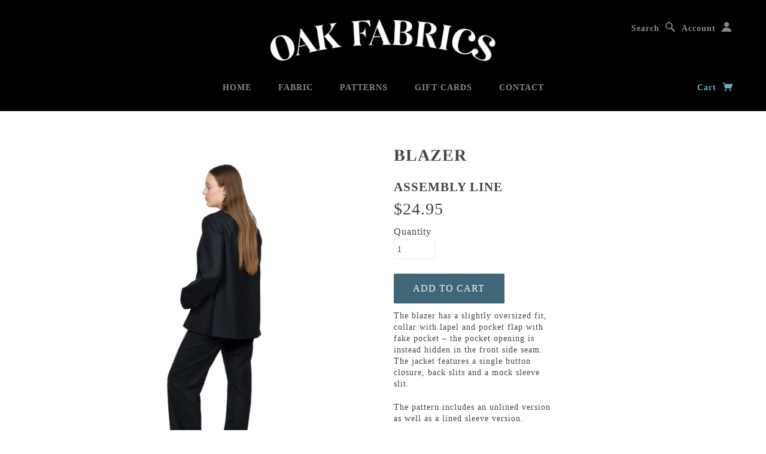

--- FILE ---
content_type: text/html; charset=utf-8
request_url: https://oakfabrics.com/products/blazer
body_size: 21936
content:

<!doctype html>
<!--[if lt IE 7]> <html class="no-js lt-ie9 lt-ie8 lt-ie7" lang="en"> <![endif]-->
<!--[if IE 7]> <html class="no-js lt-ie9 lt-ie8" lang="en"> <![endif]-->
<!--[if IE 8]> <html class="no-js lt-ie9" lang="en"> <![endif]-->
<!--[if IE 9]> <html class="ie9 no-js"> <![endif]-->
<!--[if (gt IE 9)|!(IE)]><!--> <html class="no-js"> <!--<![endif]-->

<head>

  <!-- Blockshop Theme Version 2.3.2 by Troop Themes - http://troopthemes.com/  -->

  <meta charset="UTF-8" />
  <meta http-equiv="X-UA-Compatible" content="IE=edge,chrome=1" />
  <meta name="viewport" content="width=device-width, initial-scale=1.0" />
  
    <link rel="shortcut icon" type="image/png" href="//oakfabrics.com/cdn/shop/t/4/assets/favicon.png?v=130961107265588156481459263394" />
  

  
    <title>Assembly Line (SWE) / Printed Sewing Pattern / Blazer | Oak Fabrics</title>
  

  
  <meta name="description" content="The blazer has a slightly oversized fit, collar with lapel and pocket flap with fake pocket – the pocket opening is instead hidden in the front side seam. The jacket features a single button closure, back slits and a mock sleeve slit. The pattern includes an unlined version as well as a lined sleeve version. Skill Leve" />
  

  <link rel="canonical" href="https://oakfabrics.com/products/blazer" />

  

  <meta property="og:type" content="product">
  <meta property="og:title" content="Blazer">
  
  <meta property="og:image" content="http://oakfabrics.com/cdn/shop/files/Blazer_grande.png?v=1691441778">
  <meta property="og:image:secure_url" content="https://oakfabrics.com/cdn/shop/files/Blazer_grande.png?v=1691441778">
  
  <meta property="og:image" content="http://oakfabrics.com/cdn/shop/files/DCS7014_1800x1800_809cc9a0-2fdb-4aac-ae22-b01537c22e84_grande.webp?v=1691441778">
  <meta property="og:image:secure_url" content="https://oakfabrics.com/cdn/shop/files/DCS7014_1800x1800_809cc9a0-2fdb-4aac-ae22-b01537c22e84_grande.webp?v=1691441778">
  
  <meta property="og:image" content="http://oakfabrics.com/cdn/shop/files/DSC9431_1800x1800_ff79d962-f4ff-4f4c-8566-d00f45b89c69_grande.webp?v=1691441778">
  <meta property="og:image:secure_url" content="https://oakfabrics.com/cdn/shop/files/DSC9431_1800x1800_ff79d962-f4ff-4f4c-8566-d00f45b89c69_grande.webp?v=1691441778">
  
  <meta property="og:price:amount" content="24.95">
  <meta property="og:price:currency" content="USD">


  <meta property="og:description" content="The blazer has a slightly oversized fit, collar with lapel and pocket flap with fake pocket – the pocket opening is instead hidden in the front side seam. The jacket features a single button closure, back slits and a mock sleeve slit. The pattern includes an unlined version as well as a lined sleeve version. Skill Leve">

  <meta property="og:url" content="https://oakfabrics.com/products/blazer">
  <meta property="og:site_name" content="Oak Fabrics">





<meta name="twitter:card" content="summary">

  <meta name="twitter:title" content="Blazer">
  <meta name="twitter:description" content="The blazer has a slightly oversized fit, collar with lapel and pocket flap with fake pocket – the pocket opening is instead hidden in the front side seam. The jacket features a single button closure, back slits and a mock sleeve slit. The pattern includes an unlined version as well as a lined sleeve version. Skill Leve">
  <meta name="twitter:image" content="https://oakfabrics.com/cdn/shop/files/Blazer_medium.png?v=1691441778">
  <meta name="twitter:image:width" content="240">
  <meta name="twitter:image:height" content="240">


  




























<script>
  WebFontConfig = {
    
    
    google: { families: ['Open Sans:400,700', ] }
    
  };
</script>
<script src="//ajax.googleapis.com/ajax/libs/webfont/1.4.7/webfont.js"></script>


  <script>window.performance && window.performance.mark && window.performance.mark('shopify.content_for_header.start');</script><meta id="shopify-digital-wallet" name="shopify-digital-wallet" content="/1652356/digital_wallets/dialog">
<meta name="shopify-checkout-api-token" content="0c95bcdd4927f96b73d794c2bb73c4a1">
<link rel="alternate" type="application/json+oembed" href="https://oakfabrics.com/products/blazer.oembed">
<script async="async" src="/checkouts/internal/preloads.js?locale=en-US"></script>
<link rel="preconnect" href="https://shop.app" crossorigin="anonymous">
<script async="async" src="https://shop.app/checkouts/internal/preloads.js?locale=en-US&shop_id=1652356" crossorigin="anonymous"></script>
<script id="apple-pay-shop-capabilities" type="application/json">{"shopId":1652356,"countryCode":"US","currencyCode":"USD","merchantCapabilities":["supports3DS"],"merchantId":"gid:\/\/shopify\/Shop\/1652356","merchantName":"Oak Fabrics","requiredBillingContactFields":["postalAddress","email"],"requiredShippingContactFields":["postalAddress","email"],"shippingType":"shipping","supportedNetworks":["visa","masterCard","amex","discover","elo","jcb"],"total":{"type":"pending","label":"Oak Fabrics","amount":"1.00"},"shopifyPaymentsEnabled":true,"supportsSubscriptions":true}</script>
<script id="shopify-features" type="application/json">{"accessToken":"0c95bcdd4927f96b73d794c2bb73c4a1","betas":["rich-media-storefront-analytics"],"domain":"oakfabrics.com","predictiveSearch":true,"shopId":1652356,"locale":"en"}</script>
<script>var Shopify = Shopify || {};
Shopify.shop = "the-needle-shop.myshopify.com";
Shopify.locale = "en";
Shopify.currency = {"active":"USD","rate":"1.0"};
Shopify.country = "US";
Shopify.theme = {"name":"Oak Fabrics (Blockshop)","id":109277255,"schema_name":null,"schema_version":null,"theme_store_id":606,"role":"main"};
Shopify.theme.handle = "null";
Shopify.theme.style = {"id":null,"handle":null};
Shopify.cdnHost = "oakfabrics.com/cdn";
Shopify.routes = Shopify.routes || {};
Shopify.routes.root = "/";</script>
<script type="module">!function(o){(o.Shopify=o.Shopify||{}).modules=!0}(window);</script>
<script>!function(o){function n(){var o=[];function n(){o.push(Array.prototype.slice.apply(arguments))}return n.q=o,n}var t=o.Shopify=o.Shopify||{};t.loadFeatures=n(),t.autoloadFeatures=n()}(window);</script>
<script>
  window.ShopifyPay = window.ShopifyPay || {};
  window.ShopifyPay.apiHost = "shop.app\/pay";
  window.ShopifyPay.redirectState = null;
</script>
<script id="shop-js-analytics" type="application/json">{"pageType":"product"}</script>
<script defer="defer" async type="module" src="//oakfabrics.com/cdn/shopifycloud/shop-js/modules/v2/client.init-shop-cart-sync_BT-GjEfc.en.esm.js"></script>
<script defer="defer" async type="module" src="//oakfabrics.com/cdn/shopifycloud/shop-js/modules/v2/chunk.common_D58fp_Oc.esm.js"></script>
<script defer="defer" async type="module" src="//oakfabrics.com/cdn/shopifycloud/shop-js/modules/v2/chunk.modal_xMitdFEc.esm.js"></script>
<script type="module">
  await import("//oakfabrics.com/cdn/shopifycloud/shop-js/modules/v2/client.init-shop-cart-sync_BT-GjEfc.en.esm.js");
await import("//oakfabrics.com/cdn/shopifycloud/shop-js/modules/v2/chunk.common_D58fp_Oc.esm.js");
await import("//oakfabrics.com/cdn/shopifycloud/shop-js/modules/v2/chunk.modal_xMitdFEc.esm.js");

  window.Shopify.SignInWithShop?.initShopCartSync?.({"fedCMEnabled":true,"windoidEnabled":true});

</script>
<script>
  window.Shopify = window.Shopify || {};
  if (!window.Shopify.featureAssets) window.Shopify.featureAssets = {};
  window.Shopify.featureAssets['shop-js'] = {"shop-cart-sync":["modules/v2/client.shop-cart-sync_DZOKe7Ll.en.esm.js","modules/v2/chunk.common_D58fp_Oc.esm.js","modules/v2/chunk.modal_xMitdFEc.esm.js"],"init-fed-cm":["modules/v2/client.init-fed-cm_B6oLuCjv.en.esm.js","modules/v2/chunk.common_D58fp_Oc.esm.js","modules/v2/chunk.modal_xMitdFEc.esm.js"],"shop-cash-offers":["modules/v2/client.shop-cash-offers_D2sdYoxE.en.esm.js","modules/v2/chunk.common_D58fp_Oc.esm.js","modules/v2/chunk.modal_xMitdFEc.esm.js"],"shop-login-button":["modules/v2/client.shop-login-button_QeVjl5Y3.en.esm.js","modules/v2/chunk.common_D58fp_Oc.esm.js","modules/v2/chunk.modal_xMitdFEc.esm.js"],"pay-button":["modules/v2/client.pay-button_DXTOsIq6.en.esm.js","modules/v2/chunk.common_D58fp_Oc.esm.js","modules/v2/chunk.modal_xMitdFEc.esm.js"],"shop-button":["modules/v2/client.shop-button_DQZHx9pm.en.esm.js","modules/v2/chunk.common_D58fp_Oc.esm.js","modules/v2/chunk.modal_xMitdFEc.esm.js"],"avatar":["modules/v2/client.avatar_BTnouDA3.en.esm.js"],"init-windoid":["modules/v2/client.init-windoid_CR1B-cfM.en.esm.js","modules/v2/chunk.common_D58fp_Oc.esm.js","modules/v2/chunk.modal_xMitdFEc.esm.js"],"init-shop-for-new-customer-accounts":["modules/v2/client.init-shop-for-new-customer-accounts_C_vY_xzh.en.esm.js","modules/v2/client.shop-login-button_QeVjl5Y3.en.esm.js","modules/v2/chunk.common_D58fp_Oc.esm.js","modules/v2/chunk.modal_xMitdFEc.esm.js"],"init-shop-email-lookup-coordinator":["modules/v2/client.init-shop-email-lookup-coordinator_BI7n9ZSv.en.esm.js","modules/v2/chunk.common_D58fp_Oc.esm.js","modules/v2/chunk.modal_xMitdFEc.esm.js"],"init-shop-cart-sync":["modules/v2/client.init-shop-cart-sync_BT-GjEfc.en.esm.js","modules/v2/chunk.common_D58fp_Oc.esm.js","modules/v2/chunk.modal_xMitdFEc.esm.js"],"shop-toast-manager":["modules/v2/client.shop-toast-manager_DiYdP3xc.en.esm.js","modules/v2/chunk.common_D58fp_Oc.esm.js","modules/v2/chunk.modal_xMitdFEc.esm.js"],"init-customer-accounts":["modules/v2/client.init-customer-accounts_D9ZNqS-Q.en.esm.js","modules/v2/client.shop-login-button_QeVjl5Y3.en.esm.js","modules/v2/chunk.common_D58fp_Oc.esm.js","modules/v2/chunk.modal_xMitdFEc.esm.js"],"init-customer-accounts-sign-up":["modules/v2/client.init-customer-accounts-sign-up_iGw4briv.en.esm.js","modules/v2/client.shop-login-button_QeVjl5Y3.en.esm.js","modules/v2/chunk.common_D58fp_Oc.esm.js","modules/v2/chunk.modal_xMitdFEc.esm.js"],"shop-follow-button":["modules/v2/client.shop-follow-button_CqMgW2wH.en.esm.js","modules/v2/chunk.common_D58fp_Oc.esm.js","modules/v2/chunk.modal_xMitdFEc.esm.js"],"checkout-modal":["modules/v2/client.checkout-modal_xHeaAweL.en.esm.js","modules/v2/chunk.common_D58fp_Oc.esm.js","modules/v2/chunk.modal_xMitdFEc.esm.js"],"shop-login":["modules/v2/client.shop-login_D91U-Q7h.en.esm.js","modules/v2/chunk.common_D58fp_Oc.esm.js","modules/v2/chunk.modal_xMitdFEc.esm.js"],"lead-capture":["modules/v2/client.lead-capture_BJmE1dJe.en.esm.js","modules/v2/chunk.common_D58fp_Oc.esm.js","modules/v2/chunk.modal_xMitdFEc.esm.js"],"payment-terms":["modules/v2/client.payment-terms_Ci9AEqFq.en.esm.js","modules/v2/chunk.common_D58fp_Oc.esm.js","modules/v2/chunk.modal_xMitdFEc.esm.js"]};
</script>
<script id="__st">var __st={"a":1652356,"offset":-21600,"reqid":"c009e136-1c39-4fe7-8adf-6bb74169423c-1769491629","pageurl":"oakfabrics.com\/products\/blazer","u":"e1dad357526e","p":"product","rtyp":"product","rid":7918394867880};</script>
<script>window.ShopifyPaypalV4VisibilityTracking = true;</script>
<script id="captcha-bootstrap">!function(){'use strict';const t='contact',e='account',n='new_comment',o=[[t,t],['blogs',n],['comments',n],[t,'customer']],c=[[e,'customer_login'],[e,'guest_login'],[e,'recover_customer_password'],[e,'create_customer']],r=t=>t.map((([t,e])=>`form[action*='/${t}']:not([data-nocaptcha='true']) input[name='form_type'][value='${e}']`)).join(','),a=t=>()=>t?[...document.querySelectorAll(t)].map((t=>t.form)):[];function s(){const t=[...o],e=r(t);return a(e)}const i='password',u='form_key',d=['recaptcha-v3-token','g-recaptcha-response','h-captcha-response',i],f=()=>{try{return window.sessionStorage}catch{return}},m='__shopify_v',_=t=>t.elements[u];function p(t,e,n=!1){try{const o=window.sessionStorage,c=JSON.parse(o.getItem(e)),{data:r}=function(t){const{data:e,action:n}=t;return t[m]||n?{data:e,action:n}:{data:t,action:n}}(c);for(const[e,n]of Object.entries(r))t.elements[e]&&(t.elements[e].value=n);n&&o.removeItem(e)}catch(o){console.error('form repopulation failed',{error:o})}}const l='form_type',E='cptcha';function T(t){t.dataset[E]=!0}const w=window,h=w.document,L='Shopify',v='ce_forms',y='captcha';let A=!1;((t,e)=>{const n=(g='f06e6c50-85a8-45c8-87d0-21a2b65856fe',I='https://cdn.shopify.com/shopifycloud/storefront-forms-hcaptcha/ce_storefront_forms_captcha_hcaptcha.v1.5.2.iife.js',D={infoText:'Protected by hCaptcha',privacyText:'Privacy',termsText:'Terms'},(t,e,n)=>{const o=w[L][v],c=o.bindForm;if(c)return c(t,g,e,D).then(n);var r;o.q.push([[t,g,e,D],n]),r=I,A||(h.body.append(Object.assign(h.createElement('script'),{id:'captcha-provider',async:!0,src:r})),A=!0)});var g,I,D;w[L]=w[L]||{},w[L][v]=w[L][v]||{},w[L][v].q=[],w[L][y]=w[L][y]||{},w[L][y].protect=function(t,e){n(t,void 0,e),T(t)},Object.freeze(w[L][y]),function(t,e,n,w,h,L){const[v,y,A,g]=function(t,e,n){const i=e?o:[],u=t?c:[],d=[...i,...u],f=r(d),m=r(i),_=r(d.filter((([t,e])=>n.includes(e))));return[a(f),a(m),a(_),s()]}(w,h,L),I=t=>{const e=t.target;return e instanceof HTMLFormElement?e:e&&e.form},D=t=>v().includes(t);t.addEventListener('submit',(t=>{const e=I(t);if(!e)return;const n=D(e)&&!e.dataset.hcaptchaBound&&!e.dataset.recaptchaBound,o=_(e),c=g().includes(e)&&(!o||!o.value);(n||c)&&t.preventDefault(),c&&!n&&(function(t){try{if(!f())return;!function(t){const e=f();if(!e)return;const n=_(t);if(!n)return;const o=n.value;o&&e.removeItem(o)}(t);const e=Array.from(Array(32),(()=>Math.random().toString(36)[2])).join('');!function(t,e){_(t)||t.append(Object.assign(document.createElement('input'),{type:'hidden',name:u})),t.elements[u].value=e}(t,e),function(t,e){const n=f();if(!n)return;const o=[...t.querySelectorAll(`input[type='${i}']`)].map((({name:t})=>t)),c=[...d,...o],r={};for(const[a,s]of new FormData(t).entries())c.includes(a)||(r[a]=s);n.setItem(e,JSON.stringify({[m]:1,action:t.action,data:r}))}(t,e)}catch(e){console.error('failed to persist form',e)}}(e),e.submit())}));const S=(t,e)=>{t&&!t.dataset[E]&&(n(t,e.some((e=>e===t))),T(t))};for(const o of['focusin','change'])t.addEventListener(o,(t=>{const e=I(t);D(e)&&S(e,y())}));const B=e.get('form_key'),M=e.get(l),P=B&&M;t.addEventListener('DOMContentLoaded',(()=>{const t=y();if(P)for(const e of t)e.elements[l].value===M&&p(e,B);[...new Set([...A(),...v().filter((t=>'true'===t.dataset.shopifyCaptcha))])].forEach((e=>S(e,t)))}))}(h,new URLSearchParams(w.location.search),n,t,e,['guest_login'])})(!0,!0)}();</script>
<script integrity="sha256-4kQ18oKyAcykRKYeNunJcIwy7WH5gtpwJnB7kiuLZ1E=" data-source-attribution="shopify.loadfeatures" defer="defer" src="//oakfabrics.com/cdn/shopifycloud/storefront/assets/storefront/load_feature-a0a9edcb.js" crossorigin="anonymous"></script>
<script crossorigin="anonymous" defer="defer" src="//oakfabrics.com/cdn/shopifycloud/storefront/assets/shopify_pay/storefront-65b4c6d7.js?v=20250812"></script>
<script data-source-attribution="shopify.dynamic_checkout.dynamic.init">var Shopify=Shopify||{};Shopify.PaymentButton=Shopify.PaymentButton||{isStorefrontPortableWallets:!0,init:function(){window.Shopify.PaymentButton.init=function(){};var t=document.createElement("script");t.src="https://oakfabrics.com/cdn/shopifycloud/portable-wallets/latest/portable-wallets.en.js",t.type="module",document.head.appendChild(t)}};
</script>
<script data-source-attribution="shopify.dynamic_checkout.buyer_consent">
  function portableWalletsHideBuyerConsent(e){var t=document.getElementById("shopify-buyer-consent"),n=document.getElementById("shopify-subscription-policy-button");t&&n&&(t.classList.add("hidden"),t.setAttribute("aria-hidden","true"),n.removeEventListener("click",e))}function portableWalletsShowBuyerConsent(e){var t=document.getElementById("shopify-buyer-consent"),n=document.getElementById("shopify-subscription-policy-button");t&&n&&(t.classList.remove("hidden"),t.removeAttribute("aria-hidden"),n.addEventListener("click",e))}window.Shopify?.PaymentButton&&(window.Shopify.PaymentButton.hideBuyerConsent=portableWalletsHideBuyerConsent,window.Shopify.PaymentButton.showBuyerConsent=portableWalletsShowBuyerConsent);
</script>
<script data-source-attribution="shopify.dynamic_checkout.cart.bootstrap">document.addEventListener("DOMContentLoaded",(function(){function t(){return document.querySelector("shopify-accelerated-checkout-cart, shopify-accelerated-checkout")}if(t())Shopify.PaymentButton.init();else{new MutationObserver((function(e,n){t()&&(Shopify.PaymentButton.init(),n.disconnect())})).observe(document.body,{childList:!0,subtree:!0})}}));
</script>
<link id="shopify-accelerated-checkout-styles" rel="stylesheet" media="screen" href="https://oakfabrics.com/cdn/shopifycloud/portable-wallets/latest/accelerated-checkout-backwards-compat.css" crossorigin="anonymous">
<style id="shopify-accelerated-checkout-cart">
        #shopify-buyer-consent {
  margin-top: 1em;
  display: inline-block;
  width: 100%;
}

#shopify-buyer-consent.hidden {
  display: none;
}

#shopify-subscription-policy-button {
  background: none;
  border: none;
  padding: 0;
  text-decoration: underline;
  font-size: inherit;
  cursor: pointer;
}

#shopify-subscription-policy-button::before {
  box-shadow: none;
}

      </style>

<script>window.performance && window.performance.mark && window.performance.mark('shopify.content_for_header.end');</script>
<script type="text/javascript">window.moneyFormat = "${{amount}}";
    window.shopCurrency = "USD";
    window.assetsUrl = '//oakfabrics.com/cdn/shop/t/4/assets/';
  </script>
  <link href="//oakfabrics.com/cdn/shop/t/4/assets/globo.alsobought.css?v=22591642386653052221574822090" rel="stylesheet" type="text/css" media="all" />  <script src="//oakfabrics.com/cdn/shop/t/4/assets/globo.alsobought.js?v=55641921801928829261574820744" data-instant-track type="text/javascript"></script>
  <script data-instant-track>
    var globoAlsoBought = new globoAlsoBought({
      apiUrl: "https://related-products.globosoftware.net/v2/public/api",
      shop: "the-needle-shop.myshopify.com",
      domain: "oakfabrics.com",
      view_name: 'globo.related',
      cart_properties_name: 'utm_source',
      cart_properties_value: 'globoRelatedProducts',
      manualRecommendations: {"4370817745032":["1497603473461"]},
      discount: false,
      redirect: true,
      exclude_tags: [],
      carousel_items: 6,
      carousel_autoplay: false,
      productBoughtTogether: {
        enable: false,
        limit: 1,
        random: false,
        template: 2,
        thisItem: true,
        conditions: ["manual"]
      },
      productRelated: {
        enable: false,
        limit: 10,
        random: false,
        template: 1,
        thisItem: false,
        conditions: ["vendor","type","collection","tags","global"]
      },
      cart: {
        enable: true,
        limit: 10,
        random: false,
        template: 3,
        conditions: ["manual","bought_together","tags","global"],
        products: []
      },product: {
          id: 7918394867880,
          title: "Blazer",
          handle: "blazer",
          price: 2495,
          compare_at_price: null,
          images: ["//oakfabrics.com/cdn/shop/files/Blazer.png?v=1691441778"],
          variants: [{"id":44575574884520,"title":"Default Title","option1":"Default Title","option2":null,"option3":null,"sku":"","requires_shipping":true,"taxable":true,"featured_image":null,"available":true,"name":"Blazer","public_title":null,"options":["Default Title"],"price":2495,"weight":340,"compare_at_price":null,"inventory_quantity":-1,"inventory_management":null,"inventory_policy":"deny","barcode":"","requires_selling_plan":false,"selling_plan_allocations":[]}],
          available: true,
          vendor: "Assembly Line",
          product_type: "Pattern",
          tags: ["Brand_Assembly Line","Garment Type_Outerwear","Garment Type_Tops","Pattern Type_Womenswear"],
          collection:"featured-products"},no_image_url: "https://cdn.shopify.com/s/images/admin/no-image-large.gif"
    });
  </script>
  

  <link href="//oakfabrics.com/cdn/shop/t/4/assets/style.css?v=125378206736884857341701210522" rel="stylesheet" type="text/css" media="all" />
  <style>

/* Add Your Custom Styles Here */



</style>

  <!--[if lt IE 8]>
    <script src="//oakfabrics.com/cdn/shop/t/4/assets/json2.js?v=154133857350868653501459213737" type="text/javascript"></script>
  <![endif]-->

  <!--[if lt IE 9]>
  <script type="text/javascript" src="https://getfirebug.com/firebug-lite.js"></script>
  <script src="//html5shim.googlecode.com/svn/trunk/html5.js" type="text/javascript"></script>
  <script src="//oakfabrics.com/cdn/shop/t/4/assets/dd_roundies.js?v=75117064764312664521459213735" type="text/javascript"></script>
  <script>
  DD_roundies.addRule('.circle', '45px');
  </script>
  <![endif]-->

  <script src="//oakfabrics.com/cdn/shop/t/4/assets/custom.modernizr.js?v=44331738608728928201459213735" type="text/javascript"></script>
  <script src="//ajax.googleapis.com/ajax/libs/jquery/1.9.1/jquery.min.js" type="text/javascript"></script>
  <script src="//ajax.googleapis.com/ajax/libs/jqueryui/1.10.3/jquery-ui.min.js" type="text/javascript"></script>
  <script src="//oakfabrics.com/cdn/shopifycloud/storefront/assets/themes_support/api.jquery-7ab1a3a4.js" type="text/javascript"></script>
  <script src="//oakfabrics.com/cdn/shopifycloud/storefront/assets/themes_support/option_selection-b017cd28.js" type="text/javascript"></script>

  

  <script>
    var twitterID = '',
    general_external_links_enabled = true,
    general_scroll_to_active_item = true,
    shop_url = 'https://oakfabrics.com',
    shop_money_format = '${{amount}}',
    home_slider_auto_enabled = false,
    home_slider_rotate_frequency = 7000,
    home_widget_twitter_enabled = false,
    home_widget_blog_enabled = false,
    home_widget_instagram_access_token = '',
    product_zoom_enabled = true,
    product_modal_enabled = true,
    currency_switcher_enabled = false,
    theme = {};
  </script>

  

  <script src="//oakfabrics.com/cdn/shop/t/4/assets/plugins.js?v=26013873585010736011459213739" type="text/javascript"></script>
  <script src="//oakfabrics.com/cdn/shop/t/4/assets/shop.js?v=11769060894150592111459213739" type="text/javascript"></script>



<link href="https://monorail-edge.shopifysvc.com" rel="dns-prefetch">
<script>(function(){if ("sendBeacon" in navigator && "performance" in window) {try {var session_token_from_headers = performance.getEntriesByType('navigation')[0].serverTiming.find(x => x.name == '_s').description;} catch {var session_token_from_headers = undefined;}var session_cookie_matches = document.cookie.match(/_shopify_s=([^;]*)/);var session_token_from_cookie = session_cookie_matches && session_cookie_matches.length === 2 ? session_cookie_matches[1] : "";var session_token = session_token_from_headers || session_token_from_cookie || "";function handle_abandonment_event(e) {var entries = performance.getEntries().filter(function(entry) {return /monorail-edge.shopifysvc.com/.test(entry.name);});if (!window.abandonment_tracked && entries.length === 0) {window.abandonment_tracked = true;var currentMs = Date.now();var navigation_start = performance.timing.navigationStart;var payload = {shop_id: 1652356,url: window.location.href,navigation_start,duration: currentMs - navigation_start,session_token,page_type: "product"};window.navigator.sendBeacon("https://monorail-edge.shopifysvc.com/v1/produce", JSON.stringify({schema_id: "online_store_buyer_site_abandonment/1.1",payload: payload,metadata: {event_created_at_ms: currentMs,event_sent_at_ms: currentMs}}));}}window.addEventListener('pagehide', handle_abandonment_event);}}());</script>
<script id="web-pixels-manager-setup">(function e(e,d,r,n,o){if(void 0===o&&(o={}),!Boolean(null===(a=null===(i=window.Shopify)||void 0===i?void 0:i.analytics)||void 0===a?void 0:a.replayQueue)){var i,a;window.Shopify=window.Shopify||{};var t=window.Shopify;t.analytics=t.analytics||{};var s=t.analytics;s.replayQueue=[],s.publish=function(e,d,r){return s.replayQueue.push([e,d,r]),!0};try{self.performance.mark("wpm:start")}catch(e){}var l=function(){var e={modern:/Edge?\/(1{2}[4-9]|1[2-9]\d|[2-9]\d{2}|\d{4,})\.\d+(\.\d+|)|Firefox\/(1{2}[4-9]|1[2-9]\d|[2-9]\d{2}|\d{4,})\.\d+(\.\d+|)|Chrom(ium|e)\/(9{2}|\d{3,})\.\d+(\.\d+|)|(Maci|X1{2}).+ Version\/(15\.\d+|(1[6-9]|[2-9]\d|\d{3,})\.\d+)([,.]\d+|)( \(\w+\)|)( Mobile\/\w+|) Safari\/|Chrome.+OPR\/(9{2}|\d{3,})\.\d+\.\d+|(CPU[ +]OS|iPhone[ +]OS|CPU[ +]iPhone|CPU IPhone OS|CPU iPad OS)[ +]+(15[._]\d+|(1[6-9]|[2-9]\d|\d{3,})[._]\d+)([._]\d+|)|Android:?[ /-](13[3-9]|1[4-9]\d|[2-9]\d{2}|\d{4,})(\.\d+|)(\.\d+|)|Android.+Firefox\/(13[5-9]|1[4-9]\d|[2-9]\d{2}|\d{4,})\.\d+(\.\d+|)|Android.+Chrom(ium|e)\/(13[3-9]|1[4-9]\d|[2-9]\d{2}|\d{4,})\.\d+(\.\d+|)|SamsungBrowser\/([2-9]\d|\d{3,})\.\d+/,legacy:/Edge?\/(1[6-9]|[2-9]\d|\d{3,})\.\d+(\.\d+|)|Firefox\/(5[4-9]|[6-9]\d|\d{3,})\.\d+(\.\d+|)|Chrom(ium|e)\/(5[1-9]|[6-9]\d|\d{3,})\.\d+(\.\d+|)([\d.]+$|.*Safari\/(?![\d.]+ Edge\/[\d.]+$))|(Maci|X1{2}).+ Version\/(10\.\d+|(1[1-9]|[2-9]\d|\d{3,})\.\d+)([,.]\d+|)( \(\w+\)|)( Mobile\/\w+|) Safari\/|Chrome.+OPR\/(3[89]|[4-9]\d|\d{3,})\.\d+\.\d+|(CPU[ +]OS|iPhone[ +]OS|CPU[ +]iPhone|CPU IPhone OS|CPU iPad OS)[ +]+(10[._]\d+|(1[1-9]|[2-9]\d|\d{3,})[._]\d+)([._]\d+|)|Android:?[ /-](13[3-9]|1[4-9]\d|[2-9]\d{2}|\d{4,})(\.\d+|)(\.\d+|)|Mobile Safari.+OPR\/([89]\d|\d{3,})\.\d+\.\d+|Android.+Firefox\/(13[5-9]|1[4-9]\d|[2-9]\d{2}|\d{4,})\.\d+(\.\d+|)|Android.+Chrom(ium|e)\/(13[3-9]|1[4-9]\d|[2-9]\d{2}|\d{4,})\.\d+(\.\d+|)|Android.+(UC? ?Browser|UCWEB|U3)[ /]?(15\.([5-9]|\d{2,})|(1[6-9]|[2-9]\d|\d{3,})\.\d+)\.\d+|SamsungBrowser\/(5\.\d+|([6-9]|\d{2,})\.\d+)|Android.+MQ{2}Browser\/(14(\.(9|\d{2,})|)|(1[5-9]|[2-9]\d|\d{3,})(\.\d+|))(\.\d+|)|K[Aa][Ii]OS\/(3\.\d+|([4-9]|\d{2,})\.\d+)(\.\d+|)/},d=e.modern,r=e.legacy,n=navigator.userAgent;return n.match(d)?"modern":n.match(r)?"legacy":"unknown"}(),u="modern"===l?"modern":"legacy",c=(null!=n?n:{modern:"",legacy:""})[u],f=function(e){return[e.baseUrl,"/wpm","/b",e.hashVersion,"modern"===e.buildTarget?"m":"l",".js"].join("")}({baseUrl:d,hashVersion:r,buildTarget:u}),m=function(e){var d=e.version,r=e.bundleTarget,n=e.surface,o=e.pageUrl,i=e.monorailEndpoint;return{emit:function(e){var a=e.status,t=e.errorMsg,s=(new Date).getTime(),l=JSON.stringify({metadata:{event_sent_at_ms:s},events:[{schema_id:"web_pixels_manager_load/3.1",payload:{version:d,bundle_target:r,page_url:o,status:a,surface:n,error_msg:t},metadata:{event_created_at_ms:s}}]});if(!i)return console&&console.warn&&console.warn("[Web Pixels Manager] No Monorail endpoint provided, skipping logging."),!1;try{return self.navigator.sendBeacon.bind(self.navigator)(i,l)}catch(e){}var u=new XMLHttpRequest;try{return u.open("POST",i,!0),u.setRequestHeader("Content-Type","text/plain"),u.send(l),!0}catch(e){return console&&console.warn&&console.warn("[Web Pixels Manager] Got an unhandled error while logging to Monorail."),!1}}}}({version:r,bundleTarget:l,surface:e.surface,pageUrl:self.location.href,monorailEndpoint:e.monorailEndpoint});try{o.browserTarget=l,function(e){var d=e.src,r=e.async,n=void 0===r||r,o=e.onload,i=e.onerror,a=e.sri,t=e.scriptDataAttributes,s=void 0===t?{}:t,l=document.createElement("script"),u=document.querySelector("head"),c=document.querySelector("body");if(l.async=n,l.src=d,a&&(l.integrity=a,l.crossOrigin="anonymous"),s)for(var f in s)if(Object.prototype.hasOwnProperty.call(s,f))try{l.dataset[f]=s[f]}catch(e){}if(o&&l.addEventListener("load",o),i&&l.addEventListener("error",i),u)u.appendChild(l);else{if(!c)throw new Error("Did not find a head or body element to append the script");c.appendChild(l)}}({src:f,async:!0,onload:function(){if(!function(){var e,d;return Boolean(null===(d=null===(e=window.Shopify)||void 0===e?void 0:e.analytics)||void 0===d?void 0:d.initialized)}()){var d=window.webPixelsManager.init(e)||void 0;if(d){var r=window.Shopify.analytics;r.replayQueue.forEach((function(e){var r=e[0],n=e[1],o=e[2];d.publishCustomEvent(r,n,o)})),r.replayQueue=[],r.publish=d.publishCustomEvent,r.visitor=d.visitor,r.initialized=!0}}},onerror:function(){return m.emit({status:"failed",errorMsg:"".concat(f," has failed to load")})},sri:function(e){var d=/^sha384-[A-Za-z0-9+/=]+$/;return"string"==typeof e&&d.test(e)}(c)?c:"",scriptDataAttributes:o}),m.emit({status:"loading"})}catch(e){m.emit({status:"failed",errorMsg:(null==e?void 0:e.message)||"Unknown error"})}}})({shopId: 1652356,storefrontBaseUrl: "https://oakfabrics.com",extensionsBaseUrl: "https://extensions.shopifycdn.com/cdn/shopifycloud/web-pixels-manager",monorailEndpoint: "https://monorail-edge.shopifysvc.com/unstable/produce_batch",surface: "storefront-renderer",enabledBetaFlags: ["2dca8a86"],webPixelsConfigList: [{"id":"107217064","eventPayloadVersion":"v1","runtimeContext":"LAX","scriptVersion":"1","type":"CUSTOM","privacyPurposes":["ANALYTICS"],"name":"Google Analytics tag (migrated)"},{"id":"shopify-app-pixel","configuration":"{}","eventPayloadVersion":"v1","runtimeContext":"STRICT","scriptVersion":"0450","apiClientId":"shopify-pixel","type":"APP","privacyPurposes":["ANALYTICS","MARKETING"]},{"id":"shopify-custom-pixel","eventPayloadVersion":"v1","runtimeContext":"LAX","scriptVersion":"0450","apiClientId":"shopify-pixel","type":"CUSTOM","privacyPurposes":["ANALYTICS","MARKETING"]}],isMerchantRequest: false,initData: {"shop":{"name":"Oak Fabrics","paymentSettings":{"currencyCode":"USD"},"myshopifyDomain":"the-needle-shop.myshopify.com","countryCode":"US","storefrontUrl":"https:\/\/oakfabrics.com"},"customer":null,"cart":null,"checkout":null,"productVariants":[{"price":{"amount":24.95,"currencyCode":"USD"},"product":{"title":"Blazer","vendor":"Assembly Line","id":"7918394867880","untranslatedTitle":"Blazer","url":"\/products\/blazer","type":"Pattern"},"id":"44575574884520","image":{"src":"\/\/oakfabrics.com\/cdn\/shop\/files\/Blazer.png?v=1691441778"},"sku":"","title":"Default Title","untranslatedTitle":"Default Title"}],"purchasingCompany":null},},"https://oakfabrics.com/cdn","fcfee988w5aeb613cpc8e4bc33m6693e112",{"modern":"","legacy":""},{"shopId":"1652356","storefrontBaseUrl":"https:\/\/oakfabrics.com","extensionBaseUrl":"https:\/\/extensions.shopifycdn.com\/cdn\/shopifycloud\/web-pixels-manager","surface":"storefront-renderer","enabledBetaFlags":"[\"2dca8a86\"]","isMerchantRequest":"false","hashVersion":"fcfee988w5aeb613cpc8e4bc33m6693e112","publish":"custom","events":"[[\"page_viewed\",{}],[\"product_viewed\",{\"productVariant\":{\"price\":{\"amount\":24.95,\"currencyCode\":\"USD\"},\"product\":{\"title\":\"Blazer\",\"vendor\":\"Assembly Line\",\"id\":\"7918394867880\",\"untranslatedTitle\":\"Blazer\",\"url\":\"\/products\/blazer\",\"type\":\"Pattern\"},\"id\":\"44575574884520\",\"image\":{\"src\":\"\/\/oakfabrics.com\/cdn\/shop\/files\/Blazer.png?v=1691441778\"},\"sku\":\"\",\"title\":\"Default Title\",\"untranslatedTitle\":\"Default Title\"}}]]"});</script><script>
  window.ShopifyAnalytics = window.ShopifyAnalytics || {};
  window.ShopifyAnalytics.meta = window.ShopifyAnalytics.meta || {};
  window.ShopifyAnalytics.meta.currency = 'USD';
  var meta = {"product":{"id":7918394867880,"gid":"gid:\/\/shopify\/Product\/7918394867880","vendor":"Assembly Line","type":"Pattern","handle":"blazer","variants":[{"id":44575574884520,"price":2495,"name":"Blazer","public_title":null,"sku":""}],"remote":false},"page":{"pageType":"product","resourceType":"product","resourceId":7918394867880,"requestId":"c009e136-1c39-4fe7-8adf-6bb74169423c-1769491629"}};
  for (var attr in meta) {
    window.ShopifyAnalytics.meta[attr] = meta[attr];
  }
</script>
<script class="analytics">
  (function () {
    var customDocumentWrite = function(content) {
      var jquery = null;

      if (window.jQuery) {
        jquery = window.jQuery;
      } else if (window.Checkout && window.Checkout.$) {
        jquery = window.Checkout.$;
      }

      if (jquery) {
        jquery('body').append(content);
      }
    };

    var hasLoggedConversion = function(token) {
      if (token) {
        return document.cookie.indexOf('loggedConversion=' + token) !== -1;
      }
      return false;
    }

    var setCookieIfConversion = function(token) {
      if (token) {
        var twoMonthsFromNow = new Date(Date.now());
        twoMonthsFromNow.setMonth(twoMonthsFromNow.getMonth() + 2);

        document.cookie = 'loggedConversion=' + token + '; expires=' + twoMonthsFromNow;
      }
    }

    var trekkie = window.ShopifyAnalytics.lib = window.trekkie = window.trekkie || [];
    if (trekkie.integrations) {
      return;
    }
    trekkie.methods = [
      'identify',
      'page',
      'ready',
      'track',
      'trackForm',
      'trackLink'
    ];
    trekkie.factory = function(method) {
      return function() {
        var args = Array.prototype.slice.call(arguments);
        args.unshift(method);
        trekkie.push(args);
        return trekkie;
      };
    };
    for (var i = 0; i < trekkie.methods.length; i++) {
      var key = trekkie.methods[i];
      trekkie[key] = trekkie.factory(key);
    }
    trekkie.load = function(config) {
      trekkie.config = config || {};
      trekkie.config.initialDocumentCookie = document.cookie;
      var first = document.getElementsByTagName('script')[0];
      var script = document.createElement('script');
      script.type = 'text/javascript';
      script.onerror = function(e) {
        var scriptFallback = document.createElement('script');
        scriptFallback.type = 'text/javascript';
        scriptFallback.onerror = function(error) {
                var Monorail = {
      produce: function produce(monorailDomain, schemaId, payload) {
        var currentMs = new Date().getTime();
        var event = {
          schema_id: schemaId,
          payload: payload,
          metadata: {
            event_created_at_ms: currentMs,
            event_sent_at_ms: currentMs
          }
        };
        return Monorail.sendRequest("https://" + monorailDomain + "/v1/produce", JSON.stringify(event));
      },
      sendRequest: function sendRequest(endpointUrl, payload) {
        // Try the sendBeacon API
        if (window && window.navigator && typeof window.navigator.sendBeacon === 'function' && typeof window.Blob === 'function' && !Monorail.isIos12()) {
          var blobData = new window.Blob([payload], {
            type: 'text/plain'
          });

          if (window.navigator.sendBeacon(endpointUrl, blobData)) {
            return true;
          } // sendBeacon was not successful

        } // XHR beacon

        var xhr = new XMLHttpRequest();

        try {
          xhr.open('POST', endpointUrl);
          xhr.setRequestHeader('Content-Type', 'text/plain');
          xhr.send(payload);
        } catch (e) {
          console.log(e);
        }

        return false;
      },
      isIos12: function isIos12() {
        return window.navigator.userAgent.lastIndexOf('iPhone; CPU iPhone OS 12_') !== -1 || window.navigator.userAgent.lastIndexOf('iPad; CPU OS 12_') !== -1;
      }
    };
    Monorail.produce('monorail-edge.shopifysvc.com',
      'trekkie_storefront_load_errors/1.1',
      {shop_id: 1652356,
      theme_id: 109277255,
      app_name: "storefront",
      context_url: window.location.href,
      source_url: "//oakfabrics.com/cdn/s/trekkie.storefront.a804e9514e4efded663580eddd6991fcc12b5451.min.js"});

        };
        scriptFallback.async = true;
        scriptFallback.src = '//oakfabrics.com/cdn/s/trekkie.storefront.a804e9514e4efded663580eddd6991fcc12b5451.min.js';
        first.parentNode.insertBefore(scriptFallback, first);
      };
      script.async = true;
      script.src = '//oakfabrics.com/cdn/s/trekkie.storefront.a804e9514e4efded663580eddd6991fcc12b5451.min.js';
      first.parentNode.insertBefore(script, first);
    };
    trekkie.load(
      {"Trekkie":{"appName":"storefront","development":false,"defaultAttributes":{"shopId":1652356,"isMerchantRequest":null,"themeId":109277255,"themeCityHash":"527892696349735879","contentLanguage":"en","currency":"USD","eventMetadataId":"1cdb0e39-2ae8-4865-b315-333b1f6f4bb0"},"isServerSideCookieWritingEnabled":true,"monorailRegion":"shop_domain","enabledBetaFlags":["65f19447"]},"Session Attribution":{},"S2S":{"facebookCapiEnabled":false,"source":"trekkie-storefront-renderer","apiClientId":580111}}
    );

    var loaded = false;
    trekkie.ready(function() {
      if (loaded) return;
      loaded = true;

      window.ShopifyAnalytics.lib = window.trekkie;

      var originalDocumentWrite = document.write;
      document.write = customDocumentWrite;
      try { window.ShopifyAnalytics.merchantGoogleAnalytics.call(this); } catch(error) {};
      document.write = originalDocumentWrite;

      window.ShopifyAnalytics.lib.page(null,{"pageType":"product","resourceType":"product","resourceId":7918394867880,"requestId":"c009e136-1c39-4fe7-8adf-6bb74169423c-1769491629","shopifyEmitted":true});

      var match = window.location.pathname.match(/checkouts\/(.+)\/(thank_you|post_purchase)/)
      var token = match? match[1]: undefined;
      if (!hasLoggedConversion(token)) {
        setCookieIfConversion(token);
        window.ShopifyAnalytics.lib.track("Viewed Product",{"currency":"USD","variantId":44575574884520,"productId":7918394867880,"productGid":"gid:\/\/shopify\/Product\/7918394867880","name":"Blazer","price":"24.95","sku":"","brand":"Assembly Line","variant":null,"category":"Pattern","nonInteraction":true,"remote":false},undefined,undefined,{"shopifyEmitted":true});
      window.ShopifyAnalytics.lib.track("monorail:\/\/trekkie_storefront_viewed_product\/1.1",{"currency":"USD","variantId":44575574884520,"productId":7918394867880,"productGid":"gid:\/\/shopify\/Product\/7918394867880","name":"Blazer","price":"24.95","sku":"","brand":"Assembly Line","variant":null,"category":"Pattern","nonInteraction":true,"remote":false,"referer":"https:\/\/oakfabrics.com\/products\/blazer"});
      }
    });


        var eventsListenerScript = document.createElement('script');
        eventsListenerScript.async = true;
        eventsListenerScript.src = "//oakfabrics.com/cdn/shopifycloud/storefront/assets/shop_events_listener-3da45d37.js";
        document.getElementsByTagName('head')[0].appendChild(eventsListenerScript);

})();</script>
  <script>
  if (!window.ga || (window.ga && typeof window.ga !== 'function')) {
    window.ga = function ga() {
      (window.ga.q = window.ga.q || []).push(arguments);
      if (window.Shopify && window.Shopify.analytics && typeof window.Shopify.analytics.publish === 'function') {
        window.Shopify.analytics.publish("ga_stub_called", {}, {sendTo: "google_osp_migration"});
      }
      console.error("Shopify's Google Analytics stub called with:", Array.from(arguments), "\nSee https://help.shopify.com/manual/promoting-marketing/pixels/pixel-migration#google for more information.");
    };
    if (window.Shopify && window.Shopify.analytics && typeof window.Shopify.analytics.publish === 'function') {
      window.Shopify.analytics.publish("ga_stub_initialized", {}, {sendTo: "google_osp_migration"});
    }
  }
</script>
<script
  defer
  src="https://oakfabrics.com/cdn/shopifycloud/perf-kit/shopify-perf-kit-3.0.4.min.js"
  data-application="storefront-renderer"
  data-shop-id="1652356"
  data-render-region="gcp-us-east1"
  data-page-type="product"
  data-theme-instance-id="109277255"
  data-theme-name=""
  data-theme-version=""
  data-monorail-region="shop_domain"
  data-resource-timing-sampling-rate="10"
  data-shs="true"
  data-shs-beacon="true"
  data-shs-export-with-fetch="true"
  data-shs-logs-sample-rate="1"
  data-shs-beacon-endpoint="https://oakfabrics.com/api/collect"
></script>
</head>


<body class="page-assembly-line-swe-printed-sewing-pattern-blazer template-product">

            
              <!-- "snippets/socialshopwave-helper.liquid" was not rendered, the associated app was uninstalled -->
            
  


  <header class="main-header">
    <div class="bg"></div>
    <div class="row top">
      

      <div class="columns logo-center">
        <h1 class="title clearfix" role="banner">
  
    <a href="/" role="banner" title="Oak Fabrics">
      <img src="//oakfabrics.com/cdn/shop/t/4/assets/logo.png?v=42426065805388682351578407402" alt="Oak Fabrics" />
    </a>
  
</h1>
      </div>

      <div class="search-account columns">
        <div class="menu">
  

  
    <a class="searchbar-open" href="#">Search<span aria-hidden="true" class="glyph search"></span></a>
  

  
    <a class="account-open" href="#">Account<span aria-hidden="true" class="glyph account"></span></a>
  
    
</div>

<div class="searchbar-container">
  <form  action="/search" method="get" role="search">
    
    <input name="q" type="text" placeholder="Search store..." class="search-box hint text" />
    
    <button class="glyph search"></button>
  </form>
  <a href="#" aria-hidden="true" class="searchbar-close glyph cross"></a>
</div>

<div class="account-container">
  
    
    
    
    

    
      <a href="/account/login" id="customer_login_link">Log in</a> or <a href="/account/register" id="customer_register_link">Sign up</a>
    
  
  <a href="#" aria-hidden="true" class="account-close glyph cross"></a>
</div>




      </div>

    </div><!-- .row -->

    <div class="bottom-row">
      <div class="row">
        <div class="columns menu-container text-center">
          <div class="main-menu">
  <nav role="navigation" class="widescreen clearfix">
    <ul class="font-nav">
      
      
        <li class="nav-item">
          <a class="nav-item-link" href="/">
            Home
          </a>

          
          
            
            
            
          
            
            
            
          
            
            
            
          

          
          
          
            
            
          
            
            
          
            
            
          

        
        </li>
      
        <li class="nav-item">
          <a class="nav-item-link" href="/collections/fabric">
            Fabric
          </a>

          
          
            
            
            
          
            
            
            
          
            
            
            
          

          
          
          
            
            
          
            
            
          
            
            
          

        
        </li>
      
        <li class="nav-item">
          <a class="nav-item-link" href="/collections/patterns">
            Patterns
          </a>

          
          
            
            
            
          
            
            
            
          
            
            
            
          

          
          
          
            
            
          
            
            
          
            
            
          

        
        </li>
      
        <li class="nav-item">
          <a class="nav-item-link" href="https://oakfabrics.com/products/oak-fabrics-gift-card">
            Gift Cards
          </a>

          
          
            
            
            
          
            
            
            
          
            
            
            
          

          
          
          
            
            
          
            
            
          
            
            
          

        
        </li>
      
        <li class="nav-item">
          <a class="nav-item-link" href="/pages/contact">
            Contact
          </a>

          
          
            
            
            
          
            
            
            
          
            
            
            
          

          
          
          
            
            
          
            
            
          
            
            
          

        
        </li>
      
    </ul>
  </nav>

</div>

        </div>

        <div class="columns cart-container">
          <div class="cart">
 	<div class="show-for-medium-up">
	  <a class="cart-link" href="/cart">Cart <span class="number-wrapper hide">(<span class="number">0</span>)</span><span aria-hidden="true" class="glyph cart"></span></a>

		<div class="recently-added">
		  <table width="100%">
			  <thead>
			    <tr>
			      <td colspan="3">Recently Added</td>
			    </tr>
			  </thead>
			  
			  <tbody>
					

			  </tbody>

			  <tfoot>
			    <tr>
						<td class="items-count"><a href="/cart"><span class="number">0</span> Items</a></td>
						<td colspan="2" class="text-right all-caps"><strong>Total <span class="total-price" style="margin-left:5px;">$0.00</span></strong></td>
			    </tr>
			  </tfoot>
			  
			</table>

			<div class="row"> 
			  <div class="checkout columns">
			    <a class="button" href="/cart">Go to Checkout</a>
			  </div><!-- #cart-meta -->
			</div>

			<div class="error">
			  <p>The item you just added is unavailable. Please select another product or variant.</p>
			</div>

		</div>
	</div>

	<div class="show-for-small hide-for-ie9-down">
		<div class="recently-added-mask hide"></div>
		<div class="recently-added mobile">
			<a aria-hidden="true" class="close glyph cross"></a>
			

			<div class="row">
				<div class="columns">
					<p><strong class="all-caps">Recently Added</strong></p>
					<p class="mobile-item"></p>
					<p class="items-count"><a href="/cart"><span class="number">0</span> Items</a></p>
					<p><strong class="all-caps">Total <span class="total-price" style="margin-left:5px;">$0.00</span></strong></p>
				</div>
			</div>

			<div class="row">
			  <div class="checkout columns">
			    <a class="button" href="/cart">Go to Checkout</a>
			  </div><!-- #cart-meta -->
			</div>

			<div class="error">
			  <p>The item you just added is unavailable. Please select another product or variant.</p>
			</div>

		</div>
	</div>
</div>


        </div>

        <div class="mobile-tools">
          <a class="glyph menu" href=""></a>
          
          <a href="/search" class="glyph search"></a>
          
          
          <a href="/account" class="glyph account"></a>
          
          <a href="/cart" class="glyph cart"></a>

        </div>
      </div>
    </div>

    <div class="main-menu-dropdown-panel">
      <div class="row text-center">

      </div>
    </div>

    <div class="mobile-menu">
      <nav role="navigation">
  <ul class="font-nav">

    
    
      <li class="nav-item">
        <a class="nav-item-link" href="/">
          Home
        </a>

        
        
          
          
          
        
          
          
          
        
          
          
          
        


        
        
        
          
          
        
          
          
        
          
          
        


      
      </li>
    
      <li class="nav-item">
        <a class="nav-item-link" href="/collections/fabric">
          Fabric
        </a>

        
        
          
          
          
        
          
          
          
        
          
          
          
        


        
        
        
          
          
        
          
          
        
          
          
        


      
      </li>
    
      <li class="nav-item">
        <a class="nav-item-link" href="/collections/patterns">
          Patterns
        </a>

        
        
          
          
          
        
          
          
          
        
          
          
          
        


        
        
        
          
          
        
          
          
        
          
          
        


      
      </li>
    
      <li class="nav-item">
        <a class="nav-item-link" href="https://oakfabrics.com/products/oak-fabrics-gift-card">
          Gift Cards
        </a>

        
        
          
          
          
        
          
          
          
        
          
          
          
        


        
        
        
          
          
        
          
          
        
          
          
        


      
      </li>
    
      <li class="nav-item">
        <a class="nav-item-link" href="/pages/contact">
          Contact
        </a>

        
        
          
          
          
        
          
          
          
        
          
          
          
        


        
        
        
          
          
        
          
          
        
          
          
        


      
      </li>
    

  </ul>
</nav>




    </div>

    <div class="row">
      <div class="header-divider"></div>
    </div>

  </header>

  <section class="main-content">

      <header>
  <div class="row show-for-medium-up">
    <div class="columns">
      
    </div>
  </div>
  <div class="previous-next row">
    
  </div>
</header>

<article class="row" itemscope itemtype="http://schema.org/Product">
  <meta itemprop="url" content="https://oakfabrics.com/products/blazer" />
  <meta itemprop="image" content="//oakfabrics.com/cdn/shop/files/Blazer_grande.png?v=1691441778" />

  <div class="positions active hide-for-js">
    <div data-position="title-vendor">
      <h1 class="page-title" itemprop="name">Blazer</h1>
      
        
        
        <h2 class="vendor" itemprop="brand"><a href="/collections/vendors?q=Assembly%20Line" title="">Assembly Line</a></h2>
      
    </div>
      

    <div data-position="prices">
      <div class="prices">
        <div itemprop="offers" itemscope itemtype="http://schema.org/Offer">
          <meta itemprop="priceCurrency" content="USD" />

          
            <link itemprop="availability" href="http://schema.org/InStock" />
          

          <p>
            
            <span class="actual-price" itemprop="price">$24.95</span>&nbsp;<span class="compare-price"></span>
          </p>
        </div>
      </div>
    </div>

    <div data-position="photos">
      <div class="photos" >
        <div class="container clearfix">

          
          <a class="photo" href="//oakfabrics.com/cdn/shop/files/Blazer_1024x1024.png?v=1691441778" data-zoom="//oakfabrics.com/cdn/shop/files/Blazer_1024x1024.png?v=1691441778" rel="gallery" data-image-id="36727978983592">
            <img src="//oakfabrics.com/cdn/shop/files/Blazer_grande.png?v=1691441778" alt="Blazer" />
          </a>
          
          <a class="photo" href="//oakfabrics.com/cdn/shop/files/DCS7014_1800x1800_809cc9a0-2fdb-4aac-ae22-b01537c22e84_1024x1024.webp?v=1691441778" data-zoom="//oakfabrics.com/cdn/shop/files/DCS7014_1800x1800_809cc9a0-2fdb-4aac-ae22-b01537c22e84_1024x1024.webp?v=1691441778" rel="gallery" data-image-id="36727978918056">
            <img src="//oakfabrics.com/cdn/shop/files/DCS7014_1800x1800_809cc9a0-2fdb-4aac-ae22-b01537c22e84_grande.webp?v=1691441778" alt="Blazer" />
          </a>
          
          <a class="photo" href="//oakfabrics.com/cdn/shop/files/DSC9431_1800x1800_ff79d962-f4ff-4f4c-8566-d00f45b89c69_1024x1024.webp?v=1691441778" data-zoom="//oakfabrics.com/cdn/shop/files/DSC9431_1800x1800_ff79d962-f4ff-4f4c-8566-d00f45b89c69_1024x1024.webp?v=1691441778" rel="gallery" data-image-id="36727978950824">
            <img src="//oakfabrics.com/cdn/shop/files/DSC9431_1800x1800_ff79d962-f4ff-4f4c-8566-d00f45b89c69_grande.webp?v=1691441778" alt="Blazer" />
          </a>
          
          <a class="photo" href="//oakfabrics.com/cdn/shop/files/DCS7165_1800x1800_fe92fa61-ac6c-457f-ae6d-8aa5a495e507_1024x1024.webp?v=1691441778" data-zoom="//oakfabrics.com/cdn/shop/files/DCS7165_1800x1800_fe92fa61-ac6c-457f-ae6d-8aa5a495e507_1024x1024.webp?v=1691441778" rel="gallery" data-image-id="36727979147432">
            <img src="//oakfabrics.com/cdn/shop/files/DCS7165_1800x1800_fe92fa61-ac6c-457f-ae6d-8aa5a495e507_grande.webp?v=1691441778" alt="Blazer" />
          </a>
          
          <a class="photo" href="//oakfabrics.com/cdn/shop/files/DCS7179_1800x1800_197274dd-27c1-47db-b81c-74cd8ede2b62_1024x1024.jpg?v=1691441778" data-zoom="//oakfabrics.com/cdn/shop/files/DCS7179_1800x1800_197274dd-27c1-47db-b81c-74cd8ede2b62_1024x1024.jpg?v=1691441778" rel="gallery" data-image-id="36727979049128">
            <img src="//oakfabrics.com/cdn/shop/files/DCS7179_1800x1800_197274dd-27c1-47db-b81c-74cd8ede2b62_grande.jpg?v=1691441778" alt="Blazer" />
          </a>
          
          <a class="photo" href="//oakfabrics.com/cdn/shop/files/DCS7000_1800x1800_89c4ab10-b292-4aaf-abec-dce4adf42c6c_1024x1024.webp?v=1691441778" data-zoom="//oakfabrics.com/cdn/shop/files/DCS7000_1800x1800_89c4ab10-b292-4aaf-abec-dce4adf42c6c_1024x1024.webp?v=1691441778" rel="gallery" data-image-id="36727979081896">
            <img src="//oakfabrics.com/cdn/shop/files/DCS7000_1800x1800_89c4ab10-b292-4aaf-abec-dce4adf42c6c_grande.webp?v=1691441778" alt="Blazer" />
          </a>
          
          <a class="photo" href="//oakfabrics.com/cdn/shop/files/J507-Blazer_1800x1800_fdd1874a-504b-4503-abe7-b994b1acb829_1024x1024.webp?v=1691441778" data-zoom="//oakfabrics.com/cdn/shop/files/J507-Blazer_1800x1800_fdd1874a-504b-4503-abe7-b994b1acb829_1024x1024.webp?v=1691441778" rel="gallery" data-image-id="36727978819752">
            <img src="//oakfabrics.com/cdn/shop/files/J507-Blazer_1800x1800_fdd1874a-504b-4503-abe7-b994b1acb829_grande.webp?v=1691441778" alt="Blazer" />
          </a>
          
          <a class="photo" href="//oakfabrics.com/cdn/shop/files/Screenshot2023-08-07at15-55-01BLAZERPATTERN_1024x1024.png?v=1691441778" data-zoom="//oakfabrics.com/cdn/shop/files/Screenshot2023-08-07at15-55-01BLAZERPATTERN_1024x1024.png?v=1691441778" rel="gallery" data-image-id="36727978885288">
            <img src="//oakfabrics.com/cdn/shop/files/Screenshot2023-08-07at15-55-01BLAZERPATTERN_grande.png?v=1691441778" alt="Blazer" />
          </a>
          
        </div>
      </div>
    </div>

    <div data-position="thumbs">
      <div class="thumbs">
        
          <ul class="clearfix row">
            
              <li class="thumb">
                <img src="//oakfabrics.com/cdn/shop/files/Blazer_compact.png?v=1691441778" alt="Blazer" />
              </li>
            
              <li class="thumb">
                <img src="//oakfabrics.com/cdn/shop/files/DCS7014_1800x1800_809cc9a0-2fdb-4aac-ae22-b01537c22e84_compact.webp?v=1691441778" alt="Blazer" />
              </li>
            
              <li class="thumb">
                <img src="//oakfabrics.com/cdn/shop/files/DSC9431_1800x1800_ff79d962-f4ff-4f4c-8566-d00f45b89c69_compact.webp?v=1691441778" alt="Blazer" />
              </li>
            
              <li class="thumb">
                <img src="//oakfabrics.com/cdn/shop/files/DCS7165_1800x1800_fe92fa61-ac6c-457f-ae6d-8aa5a495e507_compact.webp?v=1691441778" alt="Blazer" />
              </li>
            
              <li class="thumb">
                <img src="//oakfabrics.com/cdn/shop/files/DCS7179_1800x1800_197274dd-27c1-47db-b81c-74cd8ede2b62_compact.jpg?v=1691441778" alt="Blazer" />
              </li>
            
              <li class="thumb">
                <img src="//oakfabrics.com/cdn/shop/files/DCS7000_1800x1800_89c4ab10-b292-4aaf-abec-dce4adf42c6c_compact.webp?v=1691441778" alt="Blazer" />
              </li>
            
              <li class="thumb">
                <img src="//oakfabrics.com/cdn/shop/files/J507-Blazer_1800x1800_fdd1874a-504b-4503-abe7-b994b1acb829_compact.webp?v=1691441778" alt="Blazer" />
              </li>
            
              <li class="thumb">
                <img src="//oakfabrics.com/cdn/shop/files/Screenshot2023-08-07at15-55-01BLAZERPATTERN_compact.png?v=1691441778" alt="Blazer" />
              </li>
            
          </ul>
        
      </div>
    </div>
    
    <div data-position="cart-form">
      <form class="cart-form custom" action="/cart/add" method="post" enctype="multipart/form-data">  

       
        
        <div id="infiniteoptions-container"></div>


        <div class="variants hidden">
          <select id="variant-listbox" name="id" class="medium">
            
              <option data-sku="" selected="selected"  value="44575574884520">Default Title - $24.95</option>
            
          </select>
        </div>

        <div class="quanity-cart-row clearfix">
          <div class="quantity">
  <label for="quantity">Quantity</label>
  <input id="quantity" type="number" name="quantity" min="1" value="1" />
</div>

          <div class="add-to-cart">
            <input type="submit" name="add" id="add" value="Add to Cart" class="purchase button">
          </div>
        </div>
      </form>
      
      <div class="product-unavailable">
  
    <p class="error">This product is currently sold out.</p>
  

  
    <form method="post" action="/contact#contact_form" id="contact_form" accept-charset="UTF-8" class="contact-form"><input type="hidden" name="form_type" value="contact" /><input type="hidden" name="utf8" value="✓" />
      
      <p>Please fill in the form below if you&#39;d like to be notified when it becomes available.</p>
      
      
      
      <div class="notify-me-wrapper clearfix">
        <input required="required" type="email" name="contact[email]" placeholder="Your Email" class="" value="" />
        <input type="hidden" class="email-body" name="contact[body]" value="Please notify me when this is back in stock: Blazer" />
        <input style="" class="button prefix" type="submit" value="Send" />         
      </div>
      
    </form>
  
</div>

   <!--  Spice Product Addons Snippet Starts -->

<div id="spiceaddonsappid"><input type="hidden" id="sgcollections" value="294581831,294693255,294025415"/></div>

<!--   Spice Product Addons Snippet ends  --> </div>

    <div data-position="description">
      <div class="description" >
        <div itemprop="description" class="rte-content">
          <p data-mce-fragment="1">The blazer has a slightly oversized fit, collar with lapel and pocket flap with fake pocket – the pocket opening is instead hidden in the front side seam. The jacket features a single button closure, back slits and a mock sleeve slit.</p>
<p data-mce-fragment="1"><span data-mce-fragment="1"></span>The pattern includes an unlined version as well as a lined sleeve version. <br></p>
<div itemprop="description">Skill Level : Advanced<br>
</div>
<div itemprop="description">Sizes : XS to L</div>
<p>New, uncut paper pattern</p>
        </div>
      </div>
    </div>

  </div>

  <!-- Positions & Ordering -->

  <!-- Mobile -->
  <div class="positions show-for-small columns">
    <div data-position="title-vendor"></div>
    <div data-position="prices"></div>
    <div data-position="photos"></div>
    <div data-position="thumbs" class="text-center"></div>
    <div data-position="cart-form"></div>
    <div data-position="description"></div>
  </div>

  <!-- Medium Screens -->
  <div class="positions show-for-medium-only">
    <div class="columns large-6">
      <div data-position="title-vendor"></div>
      <div data-position="prices"></div>
      <div data-position="cart-form"></div>
      <div data-position="thumbs"></div>
      <div data-position="description"></div>
    </div>

    <div class="columns large-6">
      <div data-position="photos"></div>
    </div>
  </div>

  <!-- Large Screens -->
  <div class="positions show-for-large-up">
    <div class="columns large-3">
      
      
      
      
      
    </div>

    <div class="columns large-6">
      <div data-position="photos"></div>
      
        <div data-position="thumbs" class="text-center"></div>
      
    </div>

    <div class="columns large-3">
      
        <div data-position="title-vendor"></div>
      
      
        <div data-position="prices"></div>
      
      
        <div data-position="cart-form"></div>
      
      
      
        <div data-position="description"></div>
      
    </div>
  </div>
</article>


  <section class="row social-share">
    <div class="columns">
      <h2 class="title">Share this</h2>



  <a class="glyph twitter" href="http://twitter.com/home?status=Check%20out%20this%20product:+https://oakfabrics.com/products/blazer"><span>Tweet</span></a>



  <a class="glyph facebook" href="http://www.facebook.com/sharer.php?u=https://oakfabrics.com/products/blazer&t=Blazer"><span>Like</span></a>



  <a class="glyph pinterest" href="http://pinterest.com/pin/create/button/?url=https://oakfabrics.com/products/blazer&media=//oakfabrics.com/cdn/shop/files/Blazer_1024x1024.png?v=1691441778&description=Blazer" count-layout="none"><span>Pin</span></a>






    </div>
  </section>



  







  

  <section class="similar-products row">
    <h2 class="title">Similar Products</h2>
    <div class="product-grid">
      
      
        
          
            
  
  <div class="clearfix"></div>






  
  <div class="product-item columns large-2">
    <div class="image-wrapper">
      
      
      <a href="/collections/featured-products/products/organic-sweatshirt-fleece-sienna">
        <img  src="//oakfabrics.com/cdn/shop/files/sienna-2_d2af3a49-2d44-4b74-81f5-0183da316185_large.jpg?v=1706992248" alt="Organic Sweatshirt Fleece / Sienna" />
      </a>
    </div><!-- .coll-image-wrap -->
    
    <div class="caption">
      <p class="title">
        <a href="/collections/featured-products/products/organic-sweatshirt-fleece-sienna">
          Organic Sweatshirt Fleece / Sienna
        </a>
      </p>

      
        
        
        <p class="vendor"><a href="/collections/vendors?q=Oak%20Fabrics" title="">Oak Fabrics</a></p>
      

      
      <p class="price">
        From <span class="money">$11.50</span>
      </p>
      
    </div><!-- .coll-prod-caption -->
  </div>



          
        
      
        
          
            
  
  






  
  <div class="product-item columns large-2">
    <div class="image-wrapper">
      
      
      <a href="/collections/featured-products/products/mid-weight-wool-arctic-blue">
        <img  src="//oakfabrics.com/cdn/shop/files/arctic-blue-mid-weight-wool_3_large.webp?v=1730731465" alt="Mid Weight Wool / Arctic Blue" />
      </a>
    </div><!-- .coll-image-wrap -->
    
    <div class="caption">
      <p class="title">
        <a href="/collections/featured-products/products/mid-weight-wool-arctic-blue">
          Mid Weight Wool / Arctic Blue
        </a>
      </p>

      
        
        
        <p class="vendor"><a href="/collections/vendors?q=Merchant%20%26%20Mills" title="">Merchant & Mills</a></p>
      

      
      <p class="price">
        From <span class="money">$26.50</span>
      </p>
      
    </div><!-- .coll-prod-caption -->
  </div>



          
        
      
        
          
            
  
  






  
  <div class="product-item columns large-2">
    <div class="image-wrapper">
      
      
      <a href="/collections/featured-products/products/reversible-double-gauze-yoku-blue">
        <img  src="//oakfabrics.com/cdn/shop/files/20251008_154033_large.jpg?v=1761476902" alt="Reversible Double Gauze / Yoku Blue" />
      </a>
    </div><!-- .coll-image-wrap -->
    
    <div class="caption">
      <p class="title">
        <a href="/collections/featured-products/products/reversible-double-gauze-yoku-blue">
          Reversible Double Gauze / Yoku Blue
        </a>
      </p>

      
        
        
        <p class="vendor"><a href="/collections/vendors?q=Merchant%20%26%20Mills" title="">Merchant & Mills</a></p>
      

      
      <p class="price">
        From <span class="money">$14.50</span>
      </p>
      
    </div><!-- .coll-prod-caption -->
  </div>



          
        
      
        
          
            
  
  






  
  <div class="product-item columns large-2">
    <div class="image-wrapper">
      
      
      <a href="/collections/featured-products/products/laundered-linen-painterly-rouge">
        <img  src="//oakfabrics.com/cdn/shop/files/IMG_20231020_121254151_2_large.jpg?v=1697822484" alt="Laundered Linen / Painterly Rouge" />
      </a>
    </div><!-- .coll-image-wrap -->
    
    <div class="caption">
      <p class="title">
        <a href="/collections/featured-products/products/laundered-linen-painterly-rouge">
          Laundered Linen / Painterly Rouge
        </a>
      </p>

      
        
        
        <p class="vendor"><a href="/collections/vendors?q=Merchant%20%26%20Mills" title="">Merchant & Mills</a></p>
      

      
      <p class="price">
        From <span class="money">$25.50</span>
      </p>
      
    </div><!-- .coll-prod-caption -->
  </div>



          
        
      
        
          
            
  
  






  
  <div class="product-item columns large-2">
    <div class="image-wrapper">
      
      
      <a href="/collections/featured-products/products/woven-ikat-whisper">
        <img  src="//oakfabrics.com/cdn/shop/files/CCI-WHISPER_3_large.webp?v=1718481568" alt="Woven Ikat / Whisper" />
      </a>
    </div><!-- .coll-image-wrap -->
    
    <div class="caption">
      <p class="title">
        <a href="/collections/featured-products/products/woven-ikat-whisper">
          Woven Ikat / Whisper
        </a>
      </p>

      
        
        
        <p class="vendor"><a href="/collections/vendors?q=Merchant%20%26%20Mills" title="">Merchant & Mills</a></p>
      

      
      <p class="price">
        From <span class="money">$10.50</span>
      </p>
      
    </div><!-- .coll-prod-caption -->
  </div>



          
        
      
        
          
            
  
  






  
  <div class="product-item columns large-2">
    <div class="image-wrapper">
      
      
      <a href="/collections/featured-products/products/woven-ikat-thilka">
        <img  src="//oakfabrics.com/cdn/shop/files/CCI-THILKA_2_large.webp?v=1718481866" alt="Woven Ikat / Thilka" />
      </a>
    </div><!-- .coll-image-wrap -->
    
    <div class="caption">
      <p class="title">
        <a href="/collections/featured-products/products/woven-ikat-thilka">
          Woven Ikat / Thilka
        </a>
      </p>

      
        
        
        <p class="vendor"><a href="/collections/vendors?q=Merchant%20%26%20Mills" title="">Merchant & Mills</a></p>
      

      
      <p class="price">
        From <span class="money">$11.50</span>
      </p>
      
    </div><!-- .coll-prod-caption -->
  </div>



          
        
      
        
          
        
      
    </div>
  </section>






  <div class="modal">
    <div class="loading"></div>
    <a aria-hidden="true" class="prev glyph slider-left"></a>
    <a aria-hidden="true" class="close glyph cross"></a>
    <a aria-hidden="true" class="next glyph slider-right"></a>
    <div class="slides"></div>
  </div>
  <div class="modal-mask"></div>


<script>
  // variables to pass to shop.js
  var selectCallback = '';
  var product_title = 'Blazer';
  var product_variant_size = 1;
  var product_options_size = 1;
  var product_options_first = 'Title';
  var product_json = {"id":7918394867880,"title":"Blazer","handle":"blazer","description":"\u003cp data-mce-fragment=\"1\"\u003eThe blazer has a slightly oversized fit, collar with lapel and pocket flap with fake pocket – the pocket opening is instead hidden in the front side seam. The jacket features a single button closure, back slits and a mock sleeve slit.\u003c\/p\u003e\n\u003cp data-mce-fragment=\"1\"\u003e\u003cspan data-mce-fragment=\"1\"\u003e\u003c\/span\u003eThe pattern includes an unlined version as well as a lined sleeve version. \u003cbr\u003e\u003c\/p\u003e\n\u003cdiv itemprop=\"description\"\u003eSkill Level : Advanced\u003cbr\u003e\n\u003c\/div\u003e\n\u003cdiv itemprop=\"description\"\u003eSizes : XS to L\u003c\/div\u003e\n\u003cp\u003eNew, uncut paper pattern\u003c\/p\u003e","published_at":"2023-08-07T15:54:10-05:00","created_at":"2023-08-07T15:54:10-05:00","vendor":"Assembly Line","type":"Pattern","tags":["Brand_Assembly Line","Garment Type_Outerwear","Garment Type_Tops","Pattern Type_Womenswear"],"price":2495,"price_min":2495,"price_max":2495,"available":true,"price_varies":false,"compare_at_price":null,"compare_at_price_min":0,"compare_at_price_max":0,"compare_at_price_varies":false,"variants":[{"id":44575574884520,"title":"Default Title","option1":"Default Title","option2":null,"option3":null,"sku":"","requires_shipping":true,"taxable":true,"featured_image":null,"available":true,"name":"Blazer","public_title":null,"options":["Default Title"],"price":2495,"weight":340,"compare_at_price":null,"inventory_quantity":-1,"inventory_management":null,"inventory_policy":"deny","barcode":"","requires_selling_plan":false,"selling_plan_allocations":[]}],"images":["\/\/oakfabrics.com\/cdn\/shop\/files\/Blazer.png?v=1691441778","\/\/oakfabrics.com\/cdn\/shop\/files\/DCS7014_1800x1800_809cc9a0-2fdb-4aac-ae22-b01537c22e84.webp?v=1691441778","\/\/oakfabrics.com\/cdn\/shop\/files\/DSC9431_1800x1800_ff79d962-f4ff-4f4c-8566-d00f45b89c69.webp?v=1691441778","\/\/oakfabrics.com\/cdn\/shop\/files\/DCS7165_1800x1800_fe92fa61-ac6c-457f-ae6d-8aa5a495e507.webp?v=1691441778","\/\/oakfabrics.com\/cdn\/shop\/files\/DCS7179_1800x1800_197274dd-27c1-47db-b81c-74cd8ede2b62.jpg?v=1691441778","\/\/oakfabrics.com\/cdn\/shop\/files\/DCS7000_1800x1800_89c4ab10-b292-4aaf-abec-dce4adf42c6c.webp?v=1691441778","\/\/oakfabrics.com\/cdn\/shop\/files\/J507-Blazer_1800x1800_fdd1874a-504b-4503-abe7-b994b1acb829.webp?v=1691441778","\/\/oakfabrics.com\/cdn\/shop\/files\/Screenshot2023-08-07at15-55-01BLAZERPATTERN.png?v=1691441778"],"featured_image":"\/\/oakfabrics.com\/cdn\/shop\/files\/Blazer.png?v=1691441778","options":["Title"],"media":[{"alt":null,"id":29148989587624,"position":1,"preview_image":{"aspect_ratio":1.0,"height":1200,"width":1200,"src":"\/\/oakfabrics.com\/cdn\/shop\/files\/Blazer.png?v=1691441778"},"aspect_ratio":1.0,"height":1200,"media_type":"image","src":"\/\/oakfabrics.com\/cdn\/shop\/files\/Blazer.png?v=1691441778","width":1200},{"alt":null,"id":29148989784232,"position":2,"preview_image":{"aspect_ratio":0.75,"height":1800,"width":1350,"src":"\/\/oakfabrics.com\/cdn\/shop\/files\/DCS7014_1800x1800_809cc9a0-2fdb-4aac-ae22-b01537c22e84.webp?v=1691441778"},"aspect_ratio":0.75,"height":1800,"media_type":"image","src":"\/\/oakfabrics.com\/cdn\/shop\/files\/DCS7014_1800x1800_809cc9a0-2fdb-4aac-ae22-b01537c22e84.webp?v=1691441778","width":1350},{"alt":null,"id":29148989620392,"position":3,"preview_image":{"aspect_ratio":0.75,"height":1800,"width":1350,"src":"\/\/oakfabrics.com\/cdn\/shop\/files\/DSC9431_1800x1800_ff79d962-f4ff-4f4c-8566-d00f45b89c69.webp?v=1691441778"},"aspect_ratio":0.75,"height":1800,"media_type":"image","src":"\/\/oakfabrics.com\/cdn\/shop\/files\/DSC9431_1800x1800_ff79d962-f4ff-4f4c-8566-d00f45b89c69.webp?v=1691441778","width":1350},{"alt":null,"id":29148989653160,"position":4,"preview_image":{"aspect_ratio":0.75,"height":1800,"width":1350,"src":"\/\/oakfabrics.com\/cdn\/shop\/files\/DCS7165_1800x1800_fe92fa61-ac6c-457f-ae6d-8aa5a495e507.webp?v=1691441778"},"aspect_ratio":0.75,"height":1800,"media_type":"image","src":"\/\/oakfabrics.com\/cdn\/shop\/files\/DCS7165_1800x1800_fe92fa61-ac6c-457f-ae6d-8aa5a495e507.webp?v=1691441778","width":1350},{"alt":null,"id":29148989685928,"position":5,"preview_image":{"aspect_ratio":0.75,"height":1800,"width":1350,"src":"\/\/oakfabrics.com\/cdn\/shop\/files\/DCS7179_1800x1800_197274dd-27c1-47db-b81c-74cd8ede2b62.jpg?v=1691441778"},"aspect_ratio":0.75,"height":1800,"media_type":"image","src":"\/\/oakfabrics.com\/cdn\/shop\/files\/DCS7179_1800x1800_197274dd-27c1-47db-b81c-74cd8ede2b62.jpg?v=1691441778","width":1350},{"alt":null,"id":29148989718696,"position":6,"preview_image":{"aspect_ratio":0.75,"height":1800,"width":1350,"src":"\/\/oakfabrics.com\/cdn\/shop\/files\/DCS7000_1800x1800_89c4ab10-b292-4aaf-abec-dce4adf42c6c.webp?v=1691441778"},"aspect_ratio":0.75,"height":1800,"media_type":"image","src":"\/\/oakfabrics.com\/cdn\/shop\/files\/DCS7000_1800x1800_89c4ab10-b292-4aaf-abec-dce4adf42c6c.webp?v=1691441778","width":1350},{"alt":null,"id":29148989751464,"position":7,"preview_image":{"aspect_ratio":0.75,"height":1800,"width":1350,"src":"\/\/oakfabrics.com\/cdn\/shop\/files\/J507-Blazer_1800x1800_fdd1874a-504b-4503-abe7-b994b1acb829.webp?v=1691441778"},"aspect_ratio":0.75,"height":1800,"media_type":"image","src":"\/\/oakfabrics.com\/cdn\/shop\/files\/J507-Blazer_1800x1800_fdd1874a-504b-4503-abe7-b994b1acb829.webp?v=1691441778","width":1350},{"alt":null,"id":29148989554856,"position":8,"preview_image":{"aspect_ratio":0.812,"height":1737,"width":1411,"src":"\/\/oakfabrics.com\/cdn\/shop\/files\/Screenshot2023-08-07at15-55-01BLAZERPATTERN.png?v=1691441778"},"aspect_ratio":0.812,"height":1737,"media_type":"image","src":"\/\/oakfabrics.com\/cdn\/shop\/files\/Screenshot2023-08-07at15-55-01BLAZERPATTERN.png?v=1691441778","width":1411}],"requires_selling_plan":false,"selling_plan_groups":[],"content":"\u003cp data-mce-fragment=\"1\"\u003eThe blazer has a slightly oversized fit, collar with lapel and pocket flap with fake pocket – the pocket opening is instead hidden in the front side seam. The jacket features a single button closure, back slits and a mock sleeve slit.\u003c\/p\u003e\n\u003cp data-mce-fragment=\"1\"\u003e\u003cspan data-mce-fragment=\"1\"\u003e\u003c\/span\u003eThe pattern includes an unlined version as well as a lined sleeve version. \u003cbr\u003e\u003c\/p\u003e\n\u003cdiv itemprop=\"description\"\u003eSkill Level : Advanced\u003cbr\u003e\n\u003c\/div\u003e\n\u003cdiv itemprop=\"description\"\u003eSizes : XS to L\u003c\/div\u003e\n\u003cp\u003eNew, uncut paper pattern\u003c\/p\u003e"};
  var product_language_was = 'was';

  // Looking for the selectCallback function?
  // You can find it at the bottom of the theme.liquid file
</script>


<div class="elfsight-sapp-159fc8c0-ecf5-11e9-9164-efb42854bd3b" style="display: flex; justify-content: center;"></div>

  <script id="cart-template" type="template/html">
        <div id="ga-cart" class="ga ga-template_3 ga-products-box ga-cart">
      <h2 class="ga-title">Related products</h2>
            <div class="ga-products">
        <ul class="ga-products-table">
          {% for product in products %}
          {% assign first_available_variant = false %}
          {% for variant in product.variants %}
            {% if !first_available_variant and variant.available %}{% assign first_available_variant = variant %}{% endif %}
          {% endfor %}
          {% unless first_available_variant %}{% assign first_available_variant = product.variants[0] %}{% endunless %}
          {% if product.images[0] %}
            {% assign featured_image = product.images[0] | img_url: '100x' %}
          {% else %}
            {% assign featured_image = no_image_url | img_url: '100x' %}
          {% endif %}
          <li class="ga-product" data-product-id="{{product.id}}">
            <div class="product_main">
              <input class="selectedItem" checked type="checkbox" value=""/>
              <a href="/products/{{product.handle}}?utm_source=globoRelatedProducts">
                <span class="ga-products_image">
                  <img id="ga-product_image_{{product.id}}" src="{{featured_image}}" alt="{{product.title}}"/>
                </span>
                <a<a class="ga-product_title" href="/products/{{product.handle}}?utm_source=globoRelatedProducts">{% if product.id == cur_product_id %}<strong>This item: </strong>{% endif %}{{product.title}}</a>
              </a>
            </div>
            {% assign variants_size = product.variants | size %}
            <div data-mh="cart_variants-group" class="ga-product_variants-container">
              <select class="ga-product_variant_select {% if variants_size == 1 %}ga-hide{% endif %}">
                {% for variant in product.variants %}<option {% unless variant.available %}disabled{% endunless %} data-image="{% if variant.featured_image %}{{variant.featured_image.src | img_url: '100x'}}{% else %}{{featured_image}}{% endif %}" data-available="{{variant.available}}" data-compare_at_price="{{variant.compare_at_price}}" data-price="{{variant.price}}" value="{{variant.id}}">{{variant.title}}{% unless variant.available %} - Sold out{% endunless %}</option>{% endfor %}
              </select>
            </div>
                        <span class="ga-product_price-container">
              <span class="ga-product_price money">{{first_available_variant.price | money}}</span>
              {% if first_available_variant.compare_at_price > first_available_variant.price %}
              <s class="ga-product_oldprice money">{{first_available_variant.compare_at_price | money}}</s>
              {% endif %}
            </span>
                      </li>
          {% endfor %}
        </ul>
        <div class="ga-product-form">
                    <div>Total price: <span class="ga-product_price ga-product_totalprice money">{{total_price | money}}</span></div>
                              <button class="ga-addalltocart" type="button" data-add="Add selected to cart" data-added="Added selected to cart">Add selected to cart</button>
                  </div>
      </div>
    </div>
      </script>


<div id="globoRelatedProducts"></div>
<script data-instant-track type="text/javascript">globoAlsoBought.init();</script>
  </section>

  <footer class="main-footer">

    <div class="row bottom">
      <div class="column-1 large-4 columns">
        <h2 class="title"></h2>
        <div class="content">
          <p class="text"></p>
          <div class="powered-by"><a target="_blank" rel="nofollow" href="https://www.shopify.com?utm_campaign=poweredby&amp;utm_medium=shopify&amp;utm_source=onlinestore">Ecommerce Software by Shopify</a></div>
        </div>

      </div>
      <div class="column-2 large-4 columns">
        <h2 class="title"></h2>

        <div class="content">
          
            

            <ul class="footer-nav plain-list" role="navigation">
            
              <li><a href="/" title="Home">Home</a></li>
            
              <li><a href="/collections/fabric" title="Fabric">Fabric</a></li>
            
              <li><a href="/collections/patterns" title="Patterns">Patterns</a></li>
            
              <li><a href="https://oakfabrics.com/products/oak-fabrics-gift-card" title="Gift Cards">Gift Cards</a></li>
            
              <li><a href="/pages/contact" title="Contact">Contact</a></li>
            
            </ul>
          
        </div>
      </div>


      <div class="column-3 large-4 columns">
        

          <div class="social-follow">
            
            
            
            
            
            
            
            

            
          </div>
        </div>
      </div>
    </div>

    
      
    
  </footer>



  
    <script>
      var selectCallback = function(variant, selector) {
        theme.variantSelected(variant, selector);
        // add your selectCallback code here...

      };

      jQuery(function($) {
        new Shopify.OptionSelectors("variant-listbox", {
           product: {"id":7918394867880,"title":"Blazer","handle":"blazer","description":"\u003cp data-mce-fragment=\"1\"\u003eThe blazer has a slightly oversized fit, collar with lapel and pocket flap with fake pocket – the pocket opening is instead hidden in the front side seam. The jacket features a single button closure, back slits and a mock sleeve slit.\u003c\/p\u003e\n\u003cp data-mce-fragment=\"1\"\u003e\u003cspan data-mce-fragment=\"1\"\u003e\u003c\/span\u003eThe pattern includes an unlined version as well as a lined sleeve version. \u003cbr\u003e\u003c\/p\u003e\n\u003cdiv itemprop=\"description\"\u003eSkill Level : Advanced\u003cbr\u003e\n\u003c\/div\u003e\n\u003cdiv itemprop=\"description\"\u003eSizes : XS to L\u003c\/div\u003e\n\u003cp\u003eNew, uncut paper pattern\u003c\/p\u003e","published_at":"2023-08-07T15:54:10-05:00","created_at":"2023-08-07T15:54:10-05:00","vendor":"Assembly Line","type":"Pattern","tags":["Brand_Assembly Line","Garment Type_Outerwear","Garment Type_Tops","Pattern Type_Womenswear"],"price":2495,"price_min":2495,"price_max":2495,"available":true,"price_varies":false,"compare_at_price":null,"compare_at_price_min":0,"compare_at_price_max":0,"compare_at_price_varies":false,"variants":[{"id":44575574884520,"title":"Default Title","option1":"Default Title","option2":null,"option3":null,"sku":"","requires_shipping":true,"taxable":true,"featured_image":null,"available":true,"name":"Blazer","public_title":null,"options":["Default Title"],"price":2495,"weight":340,"compare_at_price":null,"inventory_quantity":-1,"inventory_management":null,"inventory_policy":"deny","barcode":"","requires_selling_plan":false,"selling_plan_allocations":[]}],"images":["\/\/oakfabrics.com\/cdn\/shop\/files\/Blazer.png?v=1691441778","\/\/oakfabrics.com\/cdn\/shop\/files\/DCS7014_1800x1800_809cc9a0-2fdb-4aac-ae22-b01537c22e84.webp?v=1691441778","\/\/oakfabrics.com\/cdn\/shop\/files\/DSC9431_1800x1800_ff79d962-f4ff-4f4c-8566-d00f45b89c69.webp?v=1691441778","\/\/oakfabrics.com\/cdn\/shop\/files\/DCS7165_1800x1800_fe92fa61-ac6c-457f-ae6d-8aa5a495e507.webp?v=1691441778","\/\/oakfabrics.com\/cdn\/shop\/files\/DCS7179_1800x1800_197274dd-27c1-47db-b81c-74cd8ede2b62.jpg?v=1691441778","\/\/oakfabrics.com\/cdn\/shop\/files\/DCS7000_1800x1800_89c4ab10-b292-4aaf-abec-dce4adf42c6c.webp?v=1691441778","\/\/oakfabrics.com\/cdn\/shop\/files\/J507-Blazer_1800x1800_fdd1874a-504b-4503-abe7-b994b1acb829.webp?v=1691441778","\/\/oakfabrics.com\/cdn\/shop\/files\/Screenshot2023-08-07at15-55-01BLAZERPATTERN.png?v=1691441778"],"featured_image":"\/\/oakfabrics.com\/cdn\/shop\/files\/Blazer.png?v=1691441778","options":["Title"],"media":[{"alt":null,"id":29148989587624,"position":1,"preview_image":{"aspect_ratio":1.0,"height":1200,"width":1200,"src":"\/\/oakfabrics.com\/cdn\/shop\/files\/Blazer.png?v=1691441778"},"aspect_ratio":1.0,"height":1200,"media_type":"image","src":"\/\/oakfabrics.com\/cdn\/shop\/files\/Blazer.png?v=1691441778","width":1200},{"alt":null,"id":29148989784232,"position":2,"preview_image":{"aspect_ratio":0.75,"height":1800,"width":1350,"src":"\/\/oakfabrics.com\/cdn\/shop\/files\/DCS7014_1800x1800_809cc9a0-2fdb-4aac-ae22-b01537c22e84.webp?v=1691441778"},"aspect_ratio":0.75,"height":1800,"media_type":"image","src":"\/\/oakfabrics.com\/cdn\/shop\/files\/DCS7014_1800x1800_809cc9a0-2fdb-4aac-ae22-b01537c22e84.webp?v=1691441778","width":1350},{"alt":null,"id":29148989620392,"position":3,"preview_image":{"aspect_ratio":0.75,"height":1800,"width":1350,"src":"\/\/oakfabrics.com\/cdn\/shop\/files\/DSC9431_1800x1800_ff79d962-f4ff-4f4c-8566-d00f45b89c69.webp?v=1691441778"},"aspect_ratio":0.75,"height":1800,"media_type":"image","src":"\/\/oakfabrics.com\/cdn\/shop\/files\/DSC9431_1800x1800_ff79d962-f4ff-4f4c-8566-d00f45b89c69.webp?v=1691441778","width":1350},{"alt":null,"id":29148989653160,"position":4,"preview_image":{"aspect_ratio":0.75,"height":1800,"width":1350,"src":"\/\/oakfabrics.com\/cdn\/shop\/files\/DCS7165_1800x1800_fe92fa61-ac6c-457f-ae6d-8aa5a495e507.webp?v=1691441778"},"aspect_ratio":0.75,"height":1800,"media_type":"image","src":"\/\/oakfabrics.com\/cdn\/shop\/files\/DCS7165_1800x1800_fe92fa61-ac6c-457f-ae6d-8aa5a495e507.webp?v=1691441778","width":1350},{"alt":null,"id":29148989685928,"position":5,"preview_image":{"aspect_ratio":0.75,"height":1800,"width":1350,"src":"\/\/oakfabrics.com\/cdn\/shop\/files\/DCS7179_1800x1800_197274dd-27c1-47db-b81c-74cd8ede2b62.jpg?v=1691441778"},"aspect_ratio":0.75,"height":1800,"media_type":"image","src":"\/\/oakfabrics.com\/cdn\/shop\/files\/DCS7179_1800x1800_197274dd-27c1-47db-b81c-74cd8ede2b62.jpg?v=1691441778","width":1350},{"alt":null,"id":29148989718696,"position":6,"preview_image":{"aspect_ratio":0.75,"height":1800,"width":1350,"src":"\/\/oakfabrics.com\/cdn\/shop\/files\/DCS7000_1800x1800_89c4ab10-b292-4aaf-abec-dce4adf42c6c.webp?v=1691441778"},"aspect_ratio":0.75,"height":1800,"media_type":"image","src":"\/\/oakfabrics.com\/cdn\/shop\/files\/DCS7000_1800x1800_89c4ab10-b292-4aaf-abec-dce4adf42c6c.webp?v=1691441778","width":1350},{"alt":null,"id":29148989751464,"position":7,"preview_image":{"aspect_ratio":0.75,"height":1800,"width":1350,"src":"\/\/oakfabrics.com\/cdn\/shop\/files\/J507-Blazer_1800x1800_fdd1874a-504b-4503-abe7-b994b1acb829.webp?v=1691441778"},"aspect_ratio":0.75,"height":1800,"media_type":"image","src":"\/\/oakfabrics.com\/cdn\/shop\/files\/J507-Blazer_1800x1800_fdd1874a-504b-4503-abe7-b994b1acb829.webp?v=1691441778","width":1350},{"alt":null,"id":29148989554856,"position":8,"preview_image":{"aspect_ratio":0.812,"height":1737,"width":1411,"src":"\/\/oakfabrics.com\/cdn\/shop\/files\/Screenshot2023-08-07at15-55-01BLAZERPATTERN.png?v=1691441778"},"aspect_ratio":0.812,"height":1737,"media_type":"image","src":"\/\/oakfabrics.com\/cdn\/shop\/files\/Screenshot2023-08-07at15-55-01BLAZERPATTERN.png?v=1691441778","width":1411}],"requires_selling_plan":false,"selling_plan_groups":[],"content":"\u003cp data-mce-fragment=\"1\"\u003eThe blazer has a slightly oversized fit, collar with lapel and pocket flap with fake pocket – the pocket opening is instead hidden in the front side seam. The jacket features a single button closure, back slits and a mock sleeve slit.\u003c\/p\u003e\n\u003cp data-mce-fragment=\"1\"\u003e\u003cspan data-mce-fragment=\"1\"\u003e\u003c\/span\u003eThe pattern includes an unlined version as well as a lined sleeve version. \u003cbr\u003e\u003c\/p\u003e\n\u003cdiv itemprop=\"description\"\u003eSkill Level : Advanced\u003cbr\u003e\n\u003c\/div\u003e\n\u003cdiv itemprop=\"description\"\u003eSizes : XS to L\u003c\/div\u003e\n\u003cp\u003eNew, uncut paper pattern\u003c\/p\u003e"},
          onVariantSelected: selectCallback,
          enableHistoryState: true
        });
      });
    </script>
  


<script>window.jQuery||document.write("<script src='https://ajax.googleapis.com/ajax/libs/jquery/2.2.4/jquery.min.js'><\/script>");</script> 
  
<script>function utilGetParameterByName(e,t){void 0===t&&(t=window.location.search),e=e.replace(/[\[]/,"\\[").replace(/[\]]/,"\\]");var o=new RegExp("[\\?&]"+e+"=([^&#]*)").exec(t);return null===o?"":decodeURIComponent(o[1].replace(/\+/g," "))}function CollectionFilterHandleGet(){return"/"==window.location.pathname?"all":window.location.pathname.substring("/collections/".length).split("/")[0]}function CollectionFilterLegacyTagsGet(){var e;return"/"==window.location.pathname?"":1==(e=window.location.pathname.substring("/collections/".length)).split("/").length?"":e=e.split("/")[1]}function CollectionFilterSetProductDetailVariant(e,t){for(var o=[],n=0;n<t.length;n++)for(var i=0;i<e.options.length;i++){var a=e.options[i];a.name.toLowerCase()==t[n].option_name.toLowerCase()&&o.push({position:a.position,title:t[n].variant_title})}if(0!=o.length&&1!=e.variants.length)for(n=0;n<e.variants.length;n++){var l=e.variants[n];if(!(l.title.indexOf("% Off")>-1)&&!("shopify"==l.inventory_management&&"deny"==l.inventory_policy&&l.inventory_quantity<=0)){var r=!0;for(i=0;i<o.length;i++)l["option"+o[i].position]!=o[i].title&&(r=!1);if(r)return window.location.href=window.location.pathname+"?variant="+l.id,void(document.querySelector("[name='id']").value=l.id)}}}function CollectionFilterFlushHandle(){"yes"==utilGetParameterByName("debug")&&console.log("CollectionFilterFlush()"),window.cfDocCookies.keys().filter(function(e){return 0==e.indexOf("cf-handle")}).map(function(e){window.cfDocCookies.removeItem(e,"/")})}function CollectionFilterFlush(){"yes"==utilGetParameterByName("debug")&&console.log("CollectionFilterFlush()"),window.cfDocCookies.keys().filter(function(e){return 0==e.indexOf("cf-")}).map(function(e){window.cfDocCookies.removeItem(e,"/")})}function CollectionFilterInitialize(){if("yes"==utilGetParameterByName("debug")&&console.log("CollectionFilterInitialize"),window.location.pathname.indexOf("/products/")>-1){if(""==utilGetParameterByName("variant")&&(o=window.cfDocCookies.getItem("cf-app-selected-filters"))&&"string"==typeof o){var e=JSON.parse(o);e.length>0&&jQuery.getJSON(window.location.pathname+".json",function(t){CollectionFilterSetProductDetailVariant(t.product,e)})}}else{if("/search"==window.location.pathname||"/"==window.location.pathname);else if(-1==window.location.pathname.indexOf("/collections/"))return;var t=Math.floor((new Date).getTime()/1e3);(o=window.cfDocCookies.getItem("cf-last_update_hours"))&&"string"==typeof o?t-parseInt(o)>=600&&CollectionFilterFlush():CollectionFilterFlush(),""!=utilGetParameterByName("sort_by")&&window.cfDocCookies.setItem("cf-app-remember-sort_by",utilGetParameterByName("sort_by"),null,"/"),""!=utilGetParameterByName("view")&&window.cfDocCookies.setItem("cf-app-remember-view",utilGetParameterByName("view"),null,"/"),(o=window.cfDocCookies.getItem("cf-app_settings"))&&"string"==typeof o&&(window.appcf.app_settings=JSON.parse(window.cfDocCookies.getItem("cf-app_settings")));var o,n=CollectionFilterHandleGet();if((o=window.cfDocCookies.getItem("cf-handle-"+n))&&"string"==typeof o&&(window.appcf.filters=JSON.parse(o)),"yes"==utilGetParameterByName("debug")&&console.log("CollectionFilterInitialize app_settings",window.appcf.app_settings,"filters",window.appcf.filters),window.appcf.app_settings&&window.appcf.filters?(CollectionFilterCheckRemember(n),CollectionFilterPopulateOptions(n)):jQuery.ajax({cache:!0,contentType:"application/json; charset=utf-8",dataType:"json",type:"GET",url:window.appcf.api_get,data:{shop:window.appcf.shop,handle:n.trim().toLowerCase()},success:function(e){0!=e.filters.options.length&&("yes"==utilGetParameterByName("debug")&&(console.log("CF got data data.filters.options.length",e.filters.options.length),console.log("CF got data data.filters.options[0].values.length",e.filters.options[0].values.length)),window.appcf.app_settings=e.app_settings,window.cfDocCookies.setItem("cf-app_settings",JSON.stringify(window.appcf.app_settings),null,"/"),window.appcf.filters=e.filters,CollectionFilterFlushHandle(),window.cfDocCookies.setItem("cf-handle-"+n,JSON.stringify(window.appcf.filters),null,"/"),window.cfDocCookies.setItem("cf-last_update_hours",t,null,"/"),CollectionFilterCheckRemember(n),CollectionFilterPopulateOptions(n))}}),"/search"==window.location.pathname){var i=CollectionFilterGetSearchValuesNoTags();jQuery("input[name='q']").val(i.join(" "))}}}function CollectionFilterSelectedFiltersGet(e){var t="",o=[];return"string"==typeof(t="/search"==window.location.pathname?utilGetParameterByName("q"):window.location.pathname.replace("/collections/"+e,"").replace("/",""))&&""!=t&&(o=(t=decodeURIComponent(t)).toLowerCase().split("+")),o}function CollectionFilterSetRemember(e,t){var o=[],n=window.cfDocCookies.getItem("cf-app-remember-tags");n&&"string"==typeof n&&(o=JSON.parse(n));for(var i=0;i<t.length;i++)-1==o.indexOf(t[i])&&o.push(t[i]);var a=[],l=[];"object"==typeof window.appcf.filters.options&&(l=window.appcf.filters.options);var r=[];for(i=0;i<l.length;i++)for(var c=0;c<l[i].values.length;c++)r.push(l[i].values[c].tag);for(i=0;i<o.length;i++)r.indexOf(o[i])>-1?t.indexOf(o[i])>-1&&a.push(o[i]):a.push(o[i]);window.cfDocCookies.setItem("cf-app-remember-tags",JSON.stringify(a),null,"/")}function CollectionFilterCheckRemember(e){if("/"!=window.location.pathname&&"/search"!=window.location.pathname){var t=CollectionFilterSelectedFiltersGet(e),o=[];(c=window.cfDocCookies.getItem("cf-app-remember-tags"))&&"string"==typeof c&&(o=JSON.parse(c));var n=[];"object"==typeof window.appcf.filters.options&&(n=window.appcf.filters.options);for(var i=[],a=0;a<n.length;a++)for(var l=0;l<n[a].values.length;l++)i.push(n[a].values[l].tag);var r=[];for(a=0;a<o.length;a++)i.indexOf(o[a])>-1&&-1==t.indexOf(o[a].toLowerCase())&&r.push(o[a]);var c,s="";if((c=window.cfDocCookies.getItem("cf-app-remember-sort_by"))&&"string"==typeof c)s=c;0==r.length&&s==utilGetParameterByName("sort_by")||(t.push.apply(t,r),CollectionFilterRedirect(e,t))}}function CollectionFilterPopulateOptions(e){"yes"==utilGetParameterByName("debug")&&console.log("CollectionFilterPopulateOptions",e);var t=window.appcf.app_settings,o=[];"object"==typeof window.appcf.filters.options&&(o=window.appcf.filters.options),void 0===t.show_only_options&&(t.show_only_options=""),t.show_only_options=t.show_only_options.trim();var n=[];""!=t.show_only_options&&(n=t.show_only_options.split(","));var i="",a=CollectionFilterSelectedFiltersGet(e);if(void 0===t.appearance&&(t.appearance=[]),void 0===t.production_mode&&(t.production_mode=!1),0==t.production_mode&&CollectionFilterFlush(),0==t.appearance.length)for(var r=0;r<n.length;r++)t.appearance.push({name:n[r],label:"",style:"select",all:""});var c=[];"yes"==utilGetParameterByName("debug")&&console.log("options",o,"app_settings",t);for(var s=0;s<t.appearance.length;s++){var p=t.appearance[s],f=o.filter(function(e){return e.name.toLowerCase()==p.name.toLowerCase()});if(1==f.length&&(f=f[0],"yes"==utilGetParameterByName("debug")&&l("option0",f),!(t.production_mode&&f.values.length<=1))){i+=" <span class='cf-label cf-title'>"+(""==p.label?p.name:p.label)+"</span>",i+=" <span class='cf-options-container'>";var u=720;if("number"==typeof window.cf_mobile_width&&(u=window.cf_mobile_width),jQuery(window).width()<=u&&(p.style="select"),"select"==p.style){i+="<select class='cf-select'>",i+="<option value=''>"+("string"==typeof p.all?p.all:"")+"</option>";for(var d=0;d<f.values.length;d++)i+="<option value='"+f.values[d].tag+"' ",a.indexOf(f.values[d].tag.toLowerCase())>=0&&(i+=" selected",c.push({option_name:f.name,variant_title:f.values[d].name})),i+=">"+f.values[d].name+"</option>";i+="</select>"}if("checkboxes"==p.style){var m=!1,w="string"==typeof p.all?p.all:"",h="";for(d=0;d<f.values.length;d++){var g="cf-"+CollectionFilterConvertToSlug(p.name)+"-",y=f.values[d].tag.replace(g,"");h+="<label><input class='cf-checkbox' name='"+p.name+"[]' data-group-name='"+p.name+"' type='checkbox' value='"+f.values[d].tag+"' id='"+y+"'    ",h+=(a.indexOf(f.values[d].tag.toLowerCase())>=0?" checked ":"")+" > <span>"+f.values[d].name+"</span></label>",a.indexOf(f.values[d].tag.toLowerCase())>=0&&(m=!0,c.push({option_name:f.name,variant_title:f.values[d].name}))}""!=w&&(i+="<label><input class='cf-checkbox' name='"+p.name+"[]' data-group-name='"+p.name+"' type='checkbox' value='' id=''    ",0==m&&(i+=" checked "),i+=" > <span>"+w+"</span></label>"),i+=h}if("radios"==p.style){i+="<label><input class='cf-radio' data-group-name='"+p.name+"' type='radio' value='' ",i+=" > <span>"+("string"==typeof p.all?p.all:"View All")+"</span></label>";for(d=0;d<f.values.length;d++)i+="<label><input class='cf-radio' data-group-name='"+p.name+"' type='radio' value='"+f.values[d].tag+"' ",i+=(a.indexOf(f.values[d].tag.toLowerCase())>=0?" checked ":"")+" > <span>"+f.values[d].name+"</span></label>",a.indexOf(f.values[d].tag.toLowerCase())>=0&&c.push({option_name:f.name,variant_title:f.values[d].name})}i+=" </span>"}}"yes"==utilGetParameterByName("debug")&&console.log("CF ohtml",i),jQuery(".collection-filters-container").html(i),jQuery("#collection-filters-container").html(i),"yes"==utilGetParameterByName("debug")&&(console.log("ohtml",i),console.log("collection-filters-container",jQuery(".collection-filters-container").length)),setTimeout(function(){jQuery(".cf-select").bind("change",CollectionFilterChange),jQuery(".cf-checkbox").bind("change",CollectionFilterChange),jQuery(".cf-radio").bind("change",CollectionFilterChange),utilGetParameterByName("debug"),"function"==typeof CollectionFilterReady&&CollectionFilterReady()},600),window.cfDocCookies.setItem("cf-app-selected-filters",JSON.stringify(c),null,"/")}function CollectionFilterGetSearchValuesNoTags(){if("/search"!=window.location.pathname)return[];var e=[];""!=utilGetParameterByName("q")&&(e=utilGetParameterByName("q").split(" "));for(var t=[],o=0;o<e.length;o++)-1==e[o].indexOf("tag:")&&t.push(e[o]);return t}function CollectionFilterRedirect(e,t){if("/search"==window.location.pathname){for(var o=CollectionFilterGetSearchValuesNoTags(),n=0;n<t.length;n++)o.push("tag:"+t[n]);window.location="/search?type="+utilGetParameterByName("type")+"&q="+o.join("+")}else{var i="/collections/"+e+"/"+t.join("+");i=i.replace(/&/g,"%26");var a=utilGetParameterByName("sort_by");if(void 0===a||""==a)(l=window.cfDocCookies.getItem("cf-app-remember-sort_by"))&&"string"==typeof l&&(a=l);void 0===a||""==a||(i.indexOf("?")>-1?i+="&":i+="?",i+="sort_by="+a);var l,r=utilGetParameterByName("view");if(void 0===r||""==r)(l=window.cfDocCookies.getItem("cf-app-remember-view"))&&"string"==typeof l&&(r=l);void 0===a||""==r||(i.indexOf("?")>-1?i+="&":i+="?",i+="view="+r),window.location.href=i}}function CollectionFilterChange(e){var t=jQuery(e.currentTarget).data("group-name"),o="",n=CollectionFilterHandleGet();void 0!==t&&(o=jQuery(e.currentTarget).val());var i=jQuery(e.currentTarget).closest(".collection-filters-container");0==i.length&&(i=jQuery(e.currentTarget).closest("#collection-filters-container"));var a=[];i.find(".cf-select").each(function(e){var t=jQuery(this).val();""!=t&&a.push(t)}),i.find(".cf-checkbox:checked").each(function(e){var n=jQuery(this).val();""!=n&&(jQuery(this).data("group-name")!=t?a.push(n):n==o&&a.push(n))}),i.find(".cf-radio:checked").each(function(e){var n=jQuery(this).val();""!=n&&(jQuery(this).data("group-name")!=t?""!=n&&a.push(n):n==o&&a.push(n))}),CollectionFilterSetRemember(n,a),CollectionFilterRedirect(n,a)}function CollectionFilterStart(){if("function"==typeof jQuery){if("number"!=typeof window.app_cf_started){window.app_cf_started=1,window.l=function(){};try{window.l=console.log.bind(console)}catch(e){}utilGetParameterByName("env");window.appcf={shop:"the-needle-shop",api_get:"https://collection-filter-www.herokuapp.com/api/v1/filters",app_settings:null,filters:null},"sadev3.myshopify.com"==window.location.host&&(window.appcf.api_get="https://localhost/api/v1/filters"),CollectionFilterInitialize()}}else console.log("please add jQuery to shop theme.liquid")}function CollectionFilterConvertToSlug(e){return e.toLowerCase().replace(/ /g,"-").replace(/[^\w-]+/g,"")}window.cfDocCookies={getItem:function(e){return e&&decodeURIComponent(document.cookie.replace(new RegExp("(?:(?:^|.*;)\\s*"+encodeURIComponent(e).replace(/[\-\.\+\*]/g,"\\$&")+"\\s*\\=\\s*([^;]*).*$)|^.*$"),"$1"))||null},setItem:function(e,t,o,n,i,a){if(!e||/^(?:expires|max\-age|path|domain|secure)$/i.test(e))return!1;var l="";if(o)switch(o.constructor){case Number:l=o===1/0?"; expires=Fri, 31 Dec 9999 23:59:59 GMT":"; max-age="+o;break;case String:l="; expires="+o;break;case Date:l="; expires="+o.toUTCString()}return document.cookie=encodeURIComponent(e)+"="+encodeURIComponent(t)+l+(i?"; domain="+i:"")+(n?"; path="+n:"")+(a?"; secure":""),!0},removeItem:function(e,t,o){return!!this.hasItem(e)&&(document.cookie=encodeURIComponent(e)+"=; expires=Thu, 01 Jan 1970 00:00:00 GMT"+(o?"; domain="+o:"")+(t?"; path="+t:""),!0)},hasItem:function(e){return!!e&&new RegExp("(?:^|;\\s*)"+encodeURIComponent(e).replace(/[\-\.\+\*]/g,"\\$&")+"\\s*\\=").test(document.cookie)},keys:function(){for(var e=document.cookie.replace(/((?:^|\s*;)[^\=]+)(?=;|$)|^\s*|\s*(?:\=[^;]*)?(?:\1|$)/g,"").split(/\s*(?:\=[^;]*)?;\s*/),t=e.length,o=0;o<t;o++)e[o]=decodeURIComponent(e[o]);return e}},CollectionFilterStart();</script>




<!-- "snippets/swymSnippet.liquid" was not rendered, the associated app was uninstalled -->

<script>window.jQuery||document.write("<script src='https://ajax.googleapis.com/ajax/libs/jquery/2.2.4/jquery.min.js'><\/script>");</script> 
  
<script>function utilGetParameterByName(e,t){void 0===t&&(t=window.location.search),e=e.replace(/[\[]/,"\\[").replace(/[\]]/,"\\]");var o=new RegExp("[\\?&]"+e+"=([^&#]*)").exec(t);return null===o?"":decodeURIComponent(o[1].replace(/\+/g," "))}function CollectionFilterHandleGet(){return"/"==window.location.pathname?"all":window.location.pathname.substring("/collections/".length).split("/")[0]}function CollectionFilterLegacyTagsGet(){var e;return"/"==window.location.pathname?"":1==(e=window.location.pathname.substring("/collections/".length)).split("/").length?"":e=e.split("/")[1]}function CollectionFilterSetProductDetailVariant(e,t){for(var o=[],n=0;n<t.length;n++)for(var i=0;i<e.options.length;i++){var a=e.options[i];a.name.toLowerCase()==t[n].option_name.toLowerCase()&&o.push({position:a.position,title:t[n].variant_title})}if(0!=o.length&&1!=e.variants.length)for(n=0;n<e.variants.length;n++){var l=e.variants[n];if(!(l.title.indexOf("% Off")>-1)&&!("shopify"==l.inventory_management&&"deny"==l.inventory_policy&&l.inventory_quantity<=0)){var r=!0;for(i=0;i<o.length;i++)l["option"+o[i].position]!=o[i].title&&(r=!1);if(r)return window.location.href=window.location.pathname+"?variant="+l.id,void(document.querySelector("[name='id']").value=l.id)}}}function CollectionFilterFlushHandle(){"yes"==utilGetParameterByName("debug")&&console.log("CollectionFilterFlush()"),window.cfDocCookies.keys().filter(function(e){return 0==e.indexOf("cf-handle")}).map(function(e){window.cfDocCookies.removeItem(e,"/")})}function CollectionFilterFlush(){"yes"==utilGetParameterByName("debug")&&console.log("CollectionFilterFlush()"),window.cfDocCookies.keys().filter(function(e){return 0==e.indexOf("cf-")}).map(function(e){window.cfDocCookies.removeItem(e,"/")})}function CollectionFilterInitialize(){if("yes"==utilGetParameterByName("debug")&&console.log("CollectionFilterInitialize"),window.location.pathname.indexOf("/products/")>-1){if(""==utilGetParameterByName("variant")&&(o=window.cfDocCookies.getItem("cf-app-selected-filters"))&&"string"==typeof o){var e=JSON.parse(o);e.length>0&&jQuery.getJSON(window.location.pathname+".json",function(t){CollectionFilterSetProductDetailVariant(t.product,e)})}}else{if("/search"==window.location.pathname||"/"==window.location.pathname);else if(-1==window.location.pathname.indexOf("/collections/"))return;var t=Math.floor((new Date).getTime()/1e3);(o=window.cfDocCookies.getItem("cf-last_update_hours"))&&"string"==typeof o?t-parseInt(o)>=600&&CollectionFilterFlush():CollectionFilterFlush(),""!=utilGetParameterByName("sort_by")&&window.cfDocCookies.setItem("cf-app-remember-sort_by",utilGetParameterByName("sort_by"),null,"/"),""!=utilGetParameterByName("view")&&window.cfDocCookies.setItem("cf-app-remember-view",utilGetParameterByName("view"),null,"/"),(o=window.cfDocCookies.getItem("cf-app_settings"))&&"string"==typeof o&&(window.appcf.app_settings=JSON.parse(window.cfDocCookies.getItem("cf-app_settings")));var o,n=CollectionFilterHandleGet();if((o=window.cfDocCookies.getItem("cf-handle-"+n))&&"string"==typeof o&&(window.appcf.filters=JSON.parse(o)),"yes"==utilGetParameterByName("debug")&&console.log("CollectionFilterInitialize app_settings",window.appcf.app_settings,"filters",window.appcf.filters),window.appcf.app_settings&&window.appcf.filters?(CollectionFilterCheckRemember(n),CollectionFilterPopulateOptions(n)):jQuery.ajax({cache:!0,contentType:"application/json; charset=utf-8",dataType:"json",type:"GET",url:window.appcf.api_get,data:{shop:window.appcf.shop,handle:n.trim().toLowerCase()},success:function(e){0!=e.filters.options.length&&("yes"==utilGetParameterByName("debug")&&(console.log("CF got data data.filters.options.length",e.filters.options.length),console.log("CF got data data.filters.options[0].values.length",e.filters.options[0].values.length)),window.appcf.app_settings=e.app_settings,window.cfDocCookies.setItem("cf-app_settings",JSON.stringify(window.appcf.app_settings),null,"/"),window.appcf.filters=e.filters,CollectionFilterFlushHandle(),window.cfDocCookies.setItem("cf-handle-"+n,JSON.stringify(window.appcf.filters),null,"/"),window.cfDocCookies.setItem("cf-last_update_hours",t,null,"/"),CollectionFilterCheckRemember(n),CollectionFilterPopulateOptions(n))}}),"/search"==window.location.pathname){var i=CollectionFilterGetSearchValuesNoTags();jQuery("input[name='q']").val(i.join(" "))}}}function CollectionFilterSelectedFiltersGet(e){var t="",o=[];return"string"==typeof(t="/search"==window.location.pathname?utilGetParameterByName("q"):window.location.pathname.replace("/collections/"+e,"").replace("/",""))&&""!=t&&(o=(t=decodeURIComponent(t)).toLowerCase().split("+")),o}function CollectionFilterSetRemember(e,t){var o=[],n=window.cfDocCookies.getItem("cf-app-remember-tags");n&&"string"==typeof n&&(o=JSON.parse(n));for(var i=0;i<t.length;i++)-1==o.indexOf(t[i])&&o.push(t[i]);var a=[],l=[];"object"==typeof window.appcf.filters.options&&(l=window.appcf.filters.options);var r=[];for(i=0;i<l.length;i++)for(var c=0;c<l[i].values.length;c++)r.push(l[i].values[c].tag);for(i=0;i<o.length;i++)r.indexOf(o[i])>-1?t.indexOf(o[i])>-1&&a.push(o[i]):a.push(o[i]);window.cfDocCookies.setItem("cf-app-remember-tags",JSON.stringify(a),null,"/")}function CollectionFilterCheckRemember(e){if("/"!=window.location.pathname&&"/search"!=window.location.pathname){var t=CollectionFilterSelectedFiltersGet(e),o=[];(c=window.cfDocCookies.getItem("cf-app-remember-tags"))&&"string"==typeof c&&(o=JSON.parse(c));var n=[];"object"==typeof window.appcf.filters.options&&(n=window.appcf.filters.options);for(var i=[],a=0;a<n.length;a++)for(var l=0;l<n[a].values.length;l++)i.push(n[a].values[l].tag);var r=[];for(a=0;a<o.length;a++)i.indexOf(o[a])>-1&&-1==t.indexOf(o[a].toLowerCase())&&r.push(o[a]);var c,s="";if((c=window.cfDocCookies.getItem("cf-app-remember-sort_by"))&&"string"==typeof c)s=c;0==r.length&&s==utilGetParameterByName("sort_by")||(t.push.apply(t,r),CollectionFilterRedirect(e,t))}}function CollectionFilterPopulateOptions(e){"yes"==utilGetParameterByName("debug")&&console.log("CollectionFilterPopulateOptions",e);var t=window.appcf.app_settings,o=[];"object"==typeof window.appcf.filters.options&&(o=window.appcf.filters.options),void 0===t.show_only_options&&(t.show_only_options=""),t.show_only_options=t.show_only_options.trim();var n=[];""!=t.show_only_options&&(n=t.show_only_options.split(","));var i="",a=CollectionFilterSelectedFiltersGet(e);if(void 0===t.appearance&&(t.appearance=[]),void 0===t.production_mode&&(t.production_mode=!1),0==t.production_mode&&CollectionFilterFlush(),0==t.appearance.length)for(var r=0;r<n.length;r++)t.appearance.push({name:n[r],label:"",style:"select",all:""});var c=[];"yes"==utilGetParameterByName("debug")&&console.log("options",o,"app_settings",t);for(var s=0;s<t.appearance.length;s++){var p=t.appearance[s],f=o.filter(function(e){return e.name.toLowerCase()==p.name.toLowerCase()});if(1==f.length&&(f=f[0],"yes"==utilGetParameterByName("debug")&&l("option0",f),!(t.production_mode&&f.values.length<=1))){i+=" <span class='cf-label cf-title'>"+(""==p.label?p.name:p.label)+"</span>",i+=" <span class='cf-options-container'>";var u=720;if("number"==typeof window.cf_mobile_width&&(u=window.cf_mobile_width),jQuery(window).width()<=u&&(p.style="select"),"select"==p.style){i+="<select class='cf-select'>",i+="<option value=''>"+("string"==typeof p.all?p.all:"")+"</option>";for(var d=0;d<f.values.length;d++)i+="<option value='"+f.values[d].tag+"' ",a.indexOf(f.values[d].tag.toLowerCase())>=0&&(i+=" selected",c.push({option_name:f.name,variant_title:f.values[d].name})),i+=">"+f.values[d].name+"</option>";i+="</select>"}if("checkboxes"==p.style){var m=!1,w="string"==typeof p.all?p.all:"",h="";for(d=0;d<f.values.length;d++){var g="cf-"+CollectionFilterConvertToSlug(p.name)+"-",y=f.values[d].tag.replace(g,"");h+="<label><input class='cf-checkbox' name='"+p.name+"[]' data-group-name='"+p.name+"' type='checkbox' value='"+f.values[d].tag+"' id='"+y+"'    ",h+=(a.indexOf(f.values[d].tag.toLowerCase())>=0?" checked ":"")+" > <span>"+f.values[d].name+"</span></label>",a.indexOf(f.values[d].tag.toLowerCase())>=0&&(m=!0,c.push({option_name:f.name,variant_title:f.values[d].name}))}""!=w&&(i+="<label><input class='cf-checkbox' name='"+p.name+"[]' data-group-name='"+p.name+"' type='checkbox' value='' id=''    ",0==m&&(i+=" checked "),i+=" > <span>"+w+"</span></label>"),i+=h}if("radios"==p.style){i+="<label><input class='cf-radio' data-group-name='"+p.name+"' type='radio' value='' ",i+=" > <span>"+("string"==typeof p.all?p.all:"View All")+"</span></label>";for(d=0;d<f.values.length;d++)i+="<label><input class='cf-radio' data-group-name='"+p.name+"' type='radio' value='"+f.values[d].tag+"' ",i+=(a.indexOf(f.values[d].tag.toLowerCase())>=0?" checked ":"")+" > <span>"+f.values[d].name+"</span></label>",a.indexOf(f.values[d].tag.toLowerCase())>=0&&c.push({option_name:f.name,variant_title:f.values[d].name})}i+=" </span>"}}"yes"==utilGetParameterByName("debug")&&console.log("CF ohtml",i),jQuery(".collection-filters-container").html(i),jQuery("#collection-filters-container").html(i),"yes"==utilGetParameterByName("debug")&&(console.log("ohtml",i),console.log("collection-filters-container",jQuery(".collection-filters-container").length)),setTimeout(function(){jQuery(".cf-select").bind("change",CollectionFilterChange),jQuery(".cf-checkbox").bind("change",CollectionFilterChange),jQuery(".cf-radio").bind("change",CollectionFilterChange),utilGetParameterByName("debug"),"function"==typeof CollectionFilterReady&&CollectionFilterReady()},600),window.cfDocCookies.setItem("cf-app-selected-filters",JSON.stringify(c),null,"/")}function CollectionFilterGetSearchValuesNoTags(){if("/search"!=window.location.pathname)return[];var e=[];""!=utilGetParameterByName("q")&&(e=utilGetParameterByName("q").split(" "));for(var t=[],o=0;o<e.length;o++)-1==e[o].indexOf("tag:")&&t.push(e[o]);return t}function CollectionFilterRedirect(e,t){if("/search"==window.location.pathname){for(var o=CollectionFilterGetSearchValuesNoTags(),n=0;n<t.length;n++)o.push("tag:"+t[n]);window.location="/search?type="+utilGetParameterByName("type")+"&q="+o.join("+")}else{var i="/collections/"+e+"/"+t.join("+");i=i.replace(/&/g,"%26");var a=utilGetParameterByName("sort_by");if(void 0===a||""==a)(l=window.cfDocCookies.getItem("cf-app-remember-sort_by"))&&"string"==typeof l&&(a=l);void 0===a||""==a||(i.indexOf("?")>-1?i+="&":i+="?",i+="sort_by="+a);var l,r=utilGetParameterByName("view");if(void 0===r||""==r)(l=window.cfDocCookies.getItem("cf-app-remember-view"))&&"string"==typeof l&&(r=l);void 0===a||""==r||(i.indexOf("?")>-1?i+="&":i+="?",i+="view="+r),window.location.href=i}}function CollectionFilterChange(e){var t=jQuery(e.currentTarget).data("group-name"),o="",n=CollectionFilterHandleGet();void 0!==t&&(o=jQuery(e.currentTarget).val());var i=jQuery(e.currentTarget).closest(".collection-filters-container");0==i.length&&(i=jQuery(e.currentTarget).closest("#collection-filters-container"));var a=[];i.find(".cf-select").each(function(e){var t=jQuery(this).val();""!=t&&a.push(t)}),i.find(".cf-checkbox:checked").each(function(e){var n=jQuery(this).val();""!=n&&(jQuery(this).data("group-name")!=t?a.push(n):n==o&&a.push(n))}),i.find(".cf-radio:checked").each(function(e){var n=jQuery(this).val();""!=n&&(jQuery(this).data("group-name")!=t?""!=n&&a.push(n):n==o&&a.push(n))}),CollectionFilterSetRemember(n,a),CollectionFilterRedirect(n,a)}function CollectionFilterStart(){if("function"==typeof jQuery){if("number"!=typeof window.app_cf_started){window.app_cf_started=1,window.l=function(){};try{window.l=console.log.bind(console)}catch(e){}utilGetParameterByName("env");window.appcf={shop:"the-needle-shop",api_get:"https://collection-filter-www.herokuapp.com/api/v1/filters",app_settings:null,filters:null},"sadev3.myshopify.com"==window.location.host&&(window.appcf.api_get="https://localhost/api/v1/filters"),CollectionFilterInitialize()}}else console.log("please add jQuery to shop theme.liquid")}function CollectionFilterConvertToSlug(e){return e.toLowerCase().replace(/ /g,"-").replace(/[^\w-]+/g,"")}window.cfDocCookies={getItem:function(e){return e&&decodeURIComponent(document.cookie.replace(new RegExp("(?:(?:^|.*;)\\s*"+encodeURIComponent(e).replace(/[\-\.\+\*]/g,"\\$&")+"\\s*\\=\\s*([^;]*).*$)|^.*$"),"$1"))||null},setItem:function(e,t,o,n,i,a){if(!e||/^(?:expires|max\-age|path|domain|secure)$/i.test(e))return!1;var l="";if(o)switch(o.constructor){case Number:l=o===1/0?"; expires=Fri, 31 Dec 9999 23:59:59 GMT":"; max-age="+o;break;case String:l="; expires="+o;break;case Date:l="; expires="+o.toUTCString()}return document.cookie=encodeURIComponent(e)+"="+encodeURIComponent(t)+l+(i?"; domain="+i:"")+(n?"; path="+n:"")+(a?"; secure":""),!0},removeItem:function(e,t,o){return!!this.hasItem(e)&&(document.cookie=encodeURIComponent(e)+"=; expires=Thu, 01 Jan 1970 00:00:00 GMT"+(o?"; domain="+o:"")+(t?"; path="+t:""),!0)},hasItem:function(e){return!!e&&new RegExp("(?:^|;\\s*)"+encodeURIComponent(e).replace(/[\-\.\+\*]/g,"\\$&")+"\\s*\\=").test(document.cookie)},keys:function(){for(var e=document.cookie.replace(/((?:^|\s*;)[^\=]+)(?=;|$)|^\s*|\s*(?:\=[^;]*)?(?:\1|$)/g,"").split(/\s*(?:\=[^;]*)?;\s*/),t=e.length,o=0;o<t;o++)e[o]=decodeURIComponent(e[o]);return e}},CollectionFilterStart();</script>
</body>
</html>
